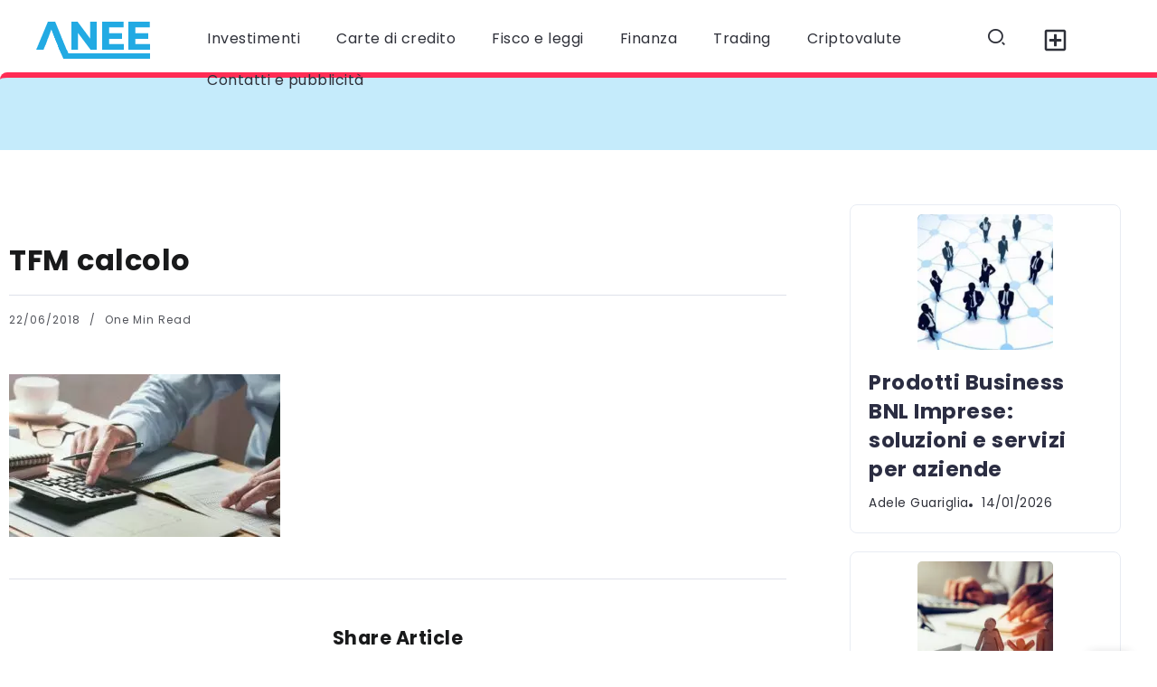

--- FILE ---
content_type: text/html; charset=UTF-8
request_url: https://anee.it/tfm/tfm-calcolo/
body_size: 23626
content:
<!DOCTYPE html>
<html dir="ltr" lang="it-IT">
<head><meta charset="UTF-8"><script>if(navigator.userAgent.match(/MSIE|Internet Explorer/i)||navigator.userAgent.match(/Trident\/7\..*?rv:11/i)){var href=document.location.href;if(!href.match(/[?&]nowprocket/)){if(href.indexOf("?")==-1){if(href.indexOf("#")==-1){document.location.href=href+"?nowprocket=1"}else{document.location.href=href.replace("#","?nowprocket=1#")}}else{if(href.indexOf("#")==-1){document.location.href=href+"&nowprocket=1"}else{document.location.href=href.replace("#","&nowprocket=1#")}}}}</script><script>class RocketLazyLoadScripts{constructor(){this.triggerEvents=["keydown","mousedown","mousemove","touchmove","touchstart","touchend","wheel"],this.userEventHandler=this._triggerListener.bind(this),this.touchStartHandler=this._onTouchStart.bind(this),this.touchMoveHandler=this._onTouchMove.bind(this),this.touchEndHandler=this._onTouchEnd.bind(this),this.clickHandler=this._onClick.bind(this),this.interceptedClicks=[],window.addEventListener("pageshow",t=>{this.persisted=t.persisted}),window.addEventListener("DOMContentLoaded",()=>{this._preconnect3rdParties()}),this.delayedScripts={normal:[],async:[],defer:[]},this.trash=[],this.allJQueries=[]}_addUserInteractionListener(t){if(document.hidden){t._triggerListener();return}this.triggerEvents.forEach(e=>window.addEventListener(e,t.userEventHandler,{passive:!0})),window.addEventListener("touchstart",t.touchStartHandler,{passive:!0}),window.addEventListener("mousedown",t.touchStartHandler),document.addEventListener("visibilitychange",t.userEventHandler)}_removeUserInteractionListener(){this.triggerEvents.forEach(t=>window.removeEventListener(t,this.userEventHandler,{passive:!0})),document.removeEventListener("visibilitychange",this.userEventHandler)}_onTouchStart(t){"HTML"!==t.target.tagName&&(window.addEventListener("touchend",this.touchEndHandler),window.addEventListener("mouseup",this.touchEndHandler),window.addEventListener("touchmove",this.touchMoveHandler,{passive:!0}),window.addEventListener("mousemove",this.touchMoveHandler),t.target.addEventListener("click",this.clickHandler),this._renameDOMAttribute(t.target,"onclick","rocket-onclick"),this._pendingClickStarted())}_onTouchMove(t){window.removeEventListener("touchend",this.touchEndHandler),window.removeEventListener("mouseup",this.touchEndHandler),window.removeEventListener("touchmove",this.touchMoveHandler,{passive:!0}),window.removeEventListener("mousemove",this.touchMoveHandler),t.target.removeEventListener("click",this.clickHandler),this._renameDOMAttribute(t.target,"rocket-onclick","onclick"),this._pendingClickFinished()}_onTouchEnd(t){window.removeEventListener("touchend",this.touchEndHandler),window.removeEventListener("mouseup",this.touchEndHandler),window.removeEventListener("touchmove",this.touchMoveHandler,{passive:!0}),window.removeEventListener("mousemove",this.touchMoveHandler)}_onClick(t){t.target.removeEventListener("click",this.clickHandler),this._renameDOMAttribute(t.target,"rocket-onclick","onclick"),this.interceptedClicks.push(t),t.preventDefault(),t.stopPropagation(),t.stopImmediatePropagation(),this._pendingClickFinished()}_replayClicks(){window.removeEventListener("touchstart",this.touchStartHandler,{passive:!0}),window.removeEventListener("mousedown",this.touchStartHandler),this.interceptedClicks.forEach(t=>{t.target.dispatchEvent(new MouseEvent("click",{view:t.view,bubbles:!0,cancelable:!0}))})}_waitForPendingClicks(){return new Promise(t=>{this._isClickPending?this._pendingClickFinished=t:t()})}_pendingClickStarted(){this._isClickPending=!0}_pendingClickFinished(){this._isClickPending=!1}_renameDOMAttribute(t,e,r){t.hasAttribute&&t.hasAttribute(e)&&(event.target.setAttribute(r,event.target.getAttribute(e)),event.target.removeAttribute(e))}_triggerListener(){this._removeUserInteractionListener(this),"loading"===document.readyState?document.addEventListener("DOMContentLoaded",this._loadEverythingNow.bind(this)):this._loadEverythingNow()}_preconnect3rdParties(){let t=[];document.querySelectorAll("script[type=rocketlazyloadscript]").forEach(e=>{if(e.hasAttribute("src")){let r=new URL(e.src).origin;r!==location.origin&&t.push({src:r,crossOrigin:e.crossOrigin||"module"===e.getAttribute("data-rocket-type")})}}),t=[...new Map(t.map(t=>[JSON.stringify(t),t])).values()],this._batchInjectResourceHints(t,"preconnect")}async _loadEverythingNow(){this.lastBreath=Date.now(),this._delayEventListeners(this),this._delayJQueryReady(this),this._handleDocumentWrite(),this._registerAllDelayedScripts(),this._preloadAllScripts(),await this._loadScriptsFromList(this.delayedScripts.normal),await this._loadScriptsFromList(this.delayedScripts.defer),await this._loadScriptsFromList(this.delayedScripts.async);try{await this._triggerDOMContentLoaded(),await this._triggerWindowLoad()}catch(t){console.error(t)}window.dispatchEvent(new Event("rocket-allScriptsLoaded")),this._waitForPendingClicks().then(()=>{this._replayClicks()}),this._emptyTrash()}_registerAllDelayedScripts(){document.querySelectorAll("script[type=rocketlazyloadscript]").forEach(t=>{t.hasAttribute("data-rocket-src")?t.hasAttribute("async")&&!1!==t.async?this.delayedScripts.async.push(t):t.hasAttribute("defer")&&!1!==t.defer||"module"===t.getAttribute("data-rocket-type")?this.delayedScripts.defer.push(t):this.delayedScripts.normal.push(t):this.delayedScripts.normal.push(t)})}async _transformScript(t){return new Promise((await this._littleBreath(),navigator.userAgent.indexOf("Firefox/")>0||""===navigator.vendor)?e=>{let r=document.createElement("script");[...t.attributes].forEach(t=>{let e=t.nodeName;"type"!==e&&("data-rocket-type"===e&&(e="type"),"data-rocket-src"===e&&(e="src"),r.setAttribute(e,t.nodeValue))}),t.text&&(r.text=t.text),r.hasAttribute("src")?(r.addEventListener("load",e),r.addEventListener("error",e)):(r.text=t.text,e());try{t.parentNode.replaceChild(r,t)}catch(i){e()}}:async e=>{function r(){t.setAttribute("data-rocket-status","failed"),e()}try{let i=t.getAttribute("data-rocket-type"),n=t.getAttribute("data-rocket-src");t.text,i?(t.type=i,t.removeAttribute("data-rocket-type")):t.removeAttribute("type"),t.addEventListener("load",function r(){t.setAttribute("data-rocket-status","executed"),e()}),t.addEventListener("error",r),n?(t.removeAttribute("data-rocket-src"),t.src=n):t.src="data:text/javascript;base64,"+window.btoa(unescape(encodeURIComponent(t.text)))}catch(s){r()}})}async _loadScriptsFromList(t){let e=t.shift();return e&&e.isConnected?(await this._transformScript(e),this._loadScriptsFromList(t)):Promise.resolve()}_preloadAllScripts(){this._batchInjectResourceHints([...this.delayedScripts.normal,...this.delayedScripts.defer,...this.delayedScripts.async],"preload")}_batchInjectResourceHints(t,e){var r=document.createDocumentFragment();t.forEach(t=>{let i=t.getAttribute&&t.getAttribute("data-rocket-src")||t.src;if(i){let n=document.createElement("link");n.href=i,n.rel=e,"preconnect"!==e&&(n.as="script"),t.getAttribute&&"module"===t.getAttribute("data-rocket-type")&&(n.crossOrigin=!0),t.crossOrigin&&(n.crossOrigin=t.crossOrigin),t.integrity&&(n.integrity=t.integrity),r.appendChild(n),this.trash.push(n)}}),document.head.appendChild(r)}_delayEventListeners(t){let e={};function r(t,r){!function t(r){!e[r]&&(e[r]={originalFunctions:{add:r.addEventListener,remove:r.removeEventListener},eventsToRewrite:[]},r.addEventListener=function(){arguments[0]=i(arguments[0]),e[r].originalFunctions.add.apply(r,arguments)},r.removeEventListener=function(){arguments[0]=i(arguments[0]),e[r].originalFunctions.remove.apply(r,arguments)});function i(t){return e[r].eventsToRewrite.indexOf(t)>=0?"rocket-"+t:t}}(t),e[t].eventsToRewrite.push(r)}function i(t,e){let r=t[e];Object.defineProperty(t,e,{get:()=>r||function(){},set(i){t["rocket"+e]=r=i}})}r(document,"DOMContentLoaded"),r(window,"DOMContentLoaded"),r(window,"load"),r(window,"pageshow"),r(document,"readystatechange"),i(document,"onreadystatechange"),i(window,"onload"),i(window,"onpageshow")}_delayJQueryReady(t){let e;function r(r){if(r&&r.fn&&!t.allJQueries.includes(r)){r.fn.ready=r.fn.init.prototype.ready=function(e){return t.domReadyFired?e.bind(document)(r):document.addEventListener("rocket-DOMContentLoaded",()=>e.bind(document)(r)),r([])};let i=r.fn.on;r.fn.on=r.fn.init.prototype.on=function(){if(this[0]===window){function t(t){return t.split(" ").map(t=>"load"===t||0===t.indexOf("load.")?"rocket-jquery-load":t).join(" ")}"string"==typeof arguments[0]||arguments[0]instanceof String?arguments[0]=t(arguments[0]):"object"==typeof arguments[0]&&Object.keys(arguments[0]).forEach(e=>{delete Object.assign(arguments[0],{[t(e)]:arguments[0][e]})[e]})}return i.apply(this,arguments),this},t.allJQueries.push(r)}e=r}r(window.jQuery),Object.defineProperty(window,"jQuery",{get:()=>e,set(t){r(t)}})}async _triggerDOMContentLoaded(){this.domReadyFired=!0,await this._littleBreath(),document.dispatchEvent(new Event("rocket-DOMContentLoaded")),await this._littleBreath(),window.dispatchEvent(new Event("rocket-DOMContentLoaded")),await this._littleBreath(),document.dispatchEvent(new Event("rocket-readystatechange")),await this._littleBreath(),document.rocketonreadystatechange&&document.rocketonreadystatechange()}async _triggerWindowLoad(){await this._littleBreath(),window.dispatchEvent(new Event("rocket-load")),await this._littleBreath(),window.rocketonload&&window.rocketonload(),await this._littleBreath(),this.allJQueries.forEach(t=>t(window).trigger("rocket-jquery-load")),await this._littleBreath();let t=new Event("rocket-pageshow");t.persisted=this.persisted,window.dispatchEvent(t),await this._littleBreath(),window.rocketonpageshow&&window.rocketonpageshow({persisted:this.persisted})}_handleDocumentWrite(){let t=new Map;document.write=document.writeln=function(e){let r=document.currentScript;r||console.error("WPRocket unable to document.write this: "+e);let i=document.createRange(),n=r.parentElement,s=t.get(r);void 0===s&&(s=r.nextSibling,t.set(r,s));let a=document.createDocumentFragment();i.setStart(a,0),a.appendChild(i.createContextualFragment(e)),n.insertBefore(a,s)}}async _littleBreath(){Date.now()-this.lastBreath>45&&(await this._requestAnimFrame(),this.lastBreath=Date.now())}async _requestAnimFrame(){return document.hidden?new Promise(t=>setTimeout(t)):new Promise(t=>requestAnimationFrame(t))}_emptyTrash(){this.trash.forEach(t=>t.remove())}static run(){let t=new RocketLazyLoadScripts;t._addUserInteractionListener(t)}}RocketLazyLoadScripts.run();</script>
	
    <meta name="viewport" content="width=device-width, initial-scale=1">
	<link rel="profile" href="https://gmpg.org/xfn/11">
	
	<title>TFM calcolo | Anee | Finanza, Trading Forex, Investimenti, Criptovalute</title><link rel="preload" as="style" href="https://fonts.googleapis.com/css2?family=Poppins:wght@400;700&#038;display=swap" /><link rel="stylesheet" href="https://fonts.googleapis.com/css2?family=Poppins:wght@400;700&#038;display=swap" media="print" onload="this.media='all'" /><noscript><link rel="stylesheet" href="https://fonts.googleapis.com/css2?family=Poppins:wght@400;700&#038;display=swap" /></noscript><link rel="stylesheet" href="https://anee.it/wp-content/cache/min/1/e26e2e2b151456f966155cc7d9a37a68.css" media="all" data-minify="1" />

		<!-- All in One SEO 4.9.2 - aioseo.com -->
	<meta name="robots" content="max-image-preview:large" />
	<meta name="author" content="Lore"/>
	<meta name="google-site-verification" content="5ly73wQGhFGTBBWESZYcAaBYQD8wkfy0d53Ic3e-AB4" />
	<link rel="canonical" href="https://anee.it/tfm/tfm-calcolo/" />
	<meta name="generator" content="All in One SEO (AIOSEO) 4.9.2" />
		<script type="application/ld+json" class="aioseo-schema">
			{"@context":"https:\/\/schema.org","@graph":[{"@type":"BreadcrumbList","@id":"https:\/\/anee.it\/tfm\/tfm-calcolo\/#breadcrumblist","itemListElement":[{"@type":"ListItem","@id":"https:\/\/anee.it#listItem","position":1,"name":"Home","item":"https:\/\/anee.it","nextItem":{"@type":"ListItem","@id":"https:\/\/anee.it\/tfm\/tfm-calcolo\/#listItem","name":"TFM calcolo"}},{"@type":"ListItem","@id":"https:\/\/anee.it\/tfm\/tfm-calcolo\/#listItem","position":2,"name":"TFM calcolo","previousItem":{"@type":"ListItem","@id":"https:\/\/anee.it#listItem","name":"Home"}}]},{"@type":"ItemPage","@id":"https:\/\/anee.it\/tfm\/tfm-calcolo\/#itempage","url":"https:\/\/anee.it\/tfm\/tfm-calcolo\/","name":"TFM calcolo | Anee | Finanza, Trading Forex, Investimenti, Criptovalute","inLanguage":"it-IT","isPartOf":{"@id":"https:\/\/anee.it\/#website"},"breadcrumb":{"@id":"https:\/\/anee.it\/tfm\/tfm-calcolo\/#breadcrumblist"},"author":{"@id":"https:\/\/anee.it\/author\/lorenzodesantis\/#author"},"creator":{"@id":"https:\/\/anee.it\/author\/lorenzodesantis\/#author"},"datePublished":"2018-06-22T17:26:53+01:00","dateModified":"2018-06-22T17:27:09+01:00"},{"@type":"Organization","@id":"https:\/\/anee.it\/#organization","name":"Anee.it","description":"Finanza, Trading Forex, Investimenti, Criptovalute","url":"https:\/\/anee.it\/","logo":{"@type":"ImageObject","url":"https:\/\/anee.it\/wp-content\/uploads\/2017\/08\/logo-anee.png","@id":"https:\/\/anee.it\/tfm\/tfm-calcolo\/#organizationLogo","width":130,"height":48,"caption":"logo anee"},"image":{"@id":"https:\/\/anee.it\/tfm\/tfm-calcolo\/#organizationLogo"}},{"@type":"Person","@id":"https:\/\/anee.it\/author\/lorenzodesantis\/#author","url":"https:\/\/anee.it\/author\/lorenzodesantis\/","name":"Lore","image":{"@type":"ImageObject","@id":"https:\/\/anee.it\/tfm\/tfm-calcolo\/#authorImage","url":"https:\/\/secure.gravatar.com\/avatar\/d7fff278d4912ec8bac183e4c53466a0bcf4384c37777ca6dfd5da5a8ea0caec?s=96&d=mm&r=g","width":96,"height":96,"caption":"Lore"}},{"@type":"WebSite","@id":"https:\/\/anee.it\/#website","url":"https:\/\/anee.it\/","name":"Anee | Finanza, Trading Forex, Investimenti, Criptovalute","description":"Finanza, Trading Forex, Investimenti, Criptovalute","inLanguage":"it-IT","publisher":{"@id":"https:\/\/anee.it\/#organization"}}]}
		</script>
		<!-- All in One SEO -->


            <script data-no-defer="1" data-ezscrex="false" data-cfasync="false" data-pagespeed-no-defer data-cookieconsent="ignore">
                var ctPublicFunctions = {"_ajax_nonce":"098d5e7ee2","_rest_nonce":"9cede26194","_ajax_url":"\/wp-admin\/admin-ajax.php","_rest_url":"https:\/\/anee.it\/wp-json\/","data__cookies_type":"native","data__ajax_type":"rest","data__bot_detector_enabled":0,"data__frontend_data_log_enabled":1,"cookiePrefix":"","wprocket_detected":true,"host_url":"anee.it","text__ee_click_to_select":"Click to select the whole data","text__ee_original_email":"The complete one is","text__ee_got_it":"Got it","text__ee_blocked":"Blocked","text__ee_cannot_connect":"Cannot connect","text__ee_cannot_decode":"Can not decode email. Unknown reason","text__ee_email_decoder":"CleanTalk email decoder","text__ee_wait_for_decoding":"The magic is on the way!","text__ee_decoding_process":"Please wait a few seconds while we decode the contact data."}
            </script>
        
            <script data-no-defer="1" data-ezscrex="false" data-cfasync="false" data-pagespeed-no-defer data-cookieconsent="ignore">
                var ctPublic = {"_ajax_nonce":"098d5e7ee2","settings__forms__check_internal":"0","settings__forms__check_external":"0","settings__forms__force_protection":0,"settings__forms__search_test":"1","settings__forms__wc_add_to_cart":0,"settings__data__bot_detector_enabled":0,"settings__sfw__anti_crawler":0,"blog_home":"https:\/\/anee.it\/","pixel__setting":"0","pixel__enabled":false,"pixel__url":null,"data__email_check_before_post":1,"data__email_check_exist_post":1,"data__cookies_type":"native","data__key_is_ok":true,"data__visible_fields_required":true,"wl_brandname":"Anti-Spam by CleanTalk","wl_brandname_short":"CleanTalk","ct_checkjs_key":"037f2198c10b288ccbd78ad5af287e0b2d9661a3b9c862675a1938a723403e70","emailEncoderPassKey":"73e8c5e14e271f0363d4da1940d0b841","bot_detector_forms_excluded":"W10=","advancedCacheExists":true,"varnishCacheExists":false,"wc_ajax_add_to_cart":false}
            </script>
        <link rel='dns-prefetch' href='//fonts.googleapis.com' />
<link href='https://fonts.gstatic.com' crossorigin rel='preconnect' />
<link rel="alternate" type="application/rss+xml" title="Anee | Finanza, Trading Forex, Investimenti, Criptovalute &raquo; Feed" href="https://anee.it/feed/" />
<link rel="alternate" type="application/rss+xml" title="Anee | Finanza, Trading Forex, Investimenti, Criptovalute &raquo; Feed dei commenti" href="https://anee.it/comments/feed/" />
<script id="wpp-js" src="https://anee.it/wp-content/plugins/wordpress-popular-posts/assets/js/wpp.js?ver=7.3.6" data-sampling="0" data-sampling-rate="100" data-api-url="https://anee.it/wp-json/wordpress-popular-posts" data-post-id="5495" data-token="9cede26194" data-lang="0" data-debug="1"></script>
<link rel="alternate" type="application/rss+xml" title="Anee | Finanza, Trading Forex, Investimenti, Criptovalute &raquo; TFM calcolo Feed dei commenti" href="https://anee.it/tfm/tfm-calcolo/feed/" />
<link rel="alternate" title="oEmbed (JSON)" type="application/json+oembed" href="https://anee.it/wp-json/oembed/1.0/embed?url=https%3A%2F%2Fanee.it%2Ftfm%2Ftfm-calcolo%2F" />
<link rel="alternate" title="oEmbed (XML)" type="text/xml+oembed" href="https://anee.it/wp-json/oembed/1.0/embed?url=https%3A%2F%2Fanee.it%2Ftfm%2Ftfm-calcolo%2F&#038;format=xml" />
<style id='wp-img-auto-sizes-contain-inline-css'>
img:is([sizes=auto i],[sizes^="auto," i]){contain-intrinsic-size:3000px 1500px}
/*# sourceURL=wp-img-auto-sizes-contain-inline-css */
</style>




<style id='wp-emoji-styles-inline-css'>

	img.wp-smiley, img.emoji {
		display: inline !important;
		border: none !important;
		box-shadow: none !important;
		height: 1em !important;
		width: 1em !important;
		margin: 0 0.07em !important;
		vertical-align: -0.1em !important;
		background: none !important;
		padding: 0 !important;
	}
/*# sourceURL=wp-emoji-styles-inline-css */
</style>

<style id='wp-block-library-theme-inline-css'>
.wp-block-audio :where(figcaption){
  color:#555;
  font-size:13px;
  text-align:center;
}
.is-dark-theme .wp-block-audio :where(figcaption){
  color:#ffffffa6;
}

.wp-block-audio{
  margin:0 0 1em;
}

.wp-block-code{
  border:1px solid #ccc;
  border-radius:4px;
  font-family:Menlo,Consolas,monaco,monospace;
  padding:.8em 1em;
}

.wp-block-embed :where(figcaption){
  color:#555;
  font-size:13px;
  text-align:center;
}
.is-dark-theme .wp-block-embed :where(figcaption){
  color:#ffffffa6;
}

.wp-block-embed{
  margin:0 0 1em;
}

.blocks-gallery-caption{
  color:#555;
  font-size:13px;
  text-align:center;
}
.is-dark-theme .blocks-gallery-caption{
  color:#ffffffa6;
}

:root :where(.wp-block-image figcaption){
  color:#555;
  font-size:13px;
  text-align:center;
}
.is-dark-theme :root :where(.wp-block-image figcaption){
  color:#ffffffa6;
}

.wp-block-image{
  margin:0 0 1em;
}

.wp-block-pullquote{
  border-bottom:4px solid;
  border-top:4px solid;
  color:currentColor;
  margin-bottom:1.75em;
}
.wp-block-pullquote :where(cite),.wp-block-pullquote :where(footer),.wp-block-pullquote__citation{
  color:currentColor;
  font-size:.8125em;
  font-style:normal;
  text-transform:uppercase;
}

.wp-block-quote{
  border-left:.25em solid;
  margin:0 0 1.75em;
  padding-left:1em;
}
.wp-block-quote cite,.wp-block-quote footer{
  color:currentColor;
  font-size:.8125em;
  font-style:normal;
  position:relative;
}
.wp-block-quote:where(.has-text-align-right){
  border-left:none;
  border-right:.25em solid;
  padding-left:0;
  padding-right:1em;
}
.wp-block-quote:where(.has-text-align-center){
  border:none;
  padding-left:0;
}
.wp-block-quote.is-large,.wp-block-quote.is-style-large,.wp-block-quote:where(.is-style-plain){
  border:none;
}

.wp-block-search .wp-block-search__label{
  font-weight:700;
}

.wp-block-search__button{
  border:1px solid #ccc;
  padding:.375em .625em;
}

:where(.wp-block-group.has-background){
  padding:1.25em 2.375em;
}

.wp-block-separator.has-css-opacity{
  opacity:.4;
}

.wp-block-separator{
  border:none;
  border-bottom:2px solid;
  margin-left:auto;
  margin-right:auto;
}
.wp-block-separator.has-alpha-channel-opacity{
  opacity:1;
}
.wp-block-separator:not(.is-style-wide):not(.is-style-dots){
  width:100px;
}
.wp-block-separator.has-background:not(.is-style-dots){
  border-bottom:none;
  height:1px;
}
.wp-block-separator.has-background:not(.is-style-wide):not(.is-style-dots){
  height:2px;
}

.wp-block-table{
  margin:0 0 1em;
}
.wp-block-table td,.wp-block-table th{
  word-break:normal;
}
.wp-block-table :where(figcaption){
  color:#555;
  font-size:13px;
  text-align:center;
}
.is-dark-theme .wp-block-table :where(figcaption){
  color:#ffffffa6;
}

.wp-block-video :where(figcaption){
  color:#555;
  font-size:13px;
  text-align:center;
}
.is-dark-theme .wp-block-video :where(figcaption){
  color:#ffffffa6;
}

.wp-block-video{
  margin:0 0 1em;
}

:root :where(.wp-block-template-part.has-background){
  margin-bottom:0;
  margin-top:0;
  padding:1.25em 2.375em;
}
/*# sourceURL=/wp-includes/css/dist/block-library/theme.css */
</style>
<style id='classic-theme-styles-inline-css'>
/**
 * These rules are needed for backwards compatibility.
 * They should match the button element rules in the base theme.json file.
 */
.wp-block-button__link {
	color: #ffffff;
	background-color: #32373c;
	border-radius: 9999px; /* 100% causes an oval, but any explicit but really high value retains the pill shape. */

	/* This needs a low specificity so it won't override the rules from the button element if defined in theme.json. */
	box-shadow: none;
	text-decoration: none;

	/* The extra 2px are added to size solids the same as the outline versions.*/
	padding: calc(0.667em + 2px) calc(1.333em + 2px);

	font-size: 1.125em;
}

.wp-block-file__button {
	background: #32373c;
	color: #ffffff;
	text-decoration: none;
}

/*# sourceURL=/wp-includes/css/classic-themes.css */
</style>


<style id='ugb-style-css-v2-inline-css'>
:root {--stk-block-width-default-detected: 860px;}
:root {
			--content-width: 860px;
		}
/*# sourceURL=ugb-style-css-v2-inline-css */
</style>

<style id='global-styles-inline-css'>
:root{--wp--preset--aspect-ratio--square: 1;--wp--preset--aspect-ratio--4-3: 4/3;--wp--preset--aspect-ratio--3-4: 3/4;--wp--preset--aspect-ratio--3-2: 3/2;--wp--preset--aspect-ratio--2-3: 2/3;--wp--preset--aspect-ratio--16-9: 16/9;--wp--preset--aspect-ratio--9-16: 9/16;--wp--preset--color--black: #000000;--wp--preset--color--cyan-bluish-gray: #abb8c3;--wp--preset--color--white: #ffffff;--wp--preset--color--pale-pink: #f78da7;--wp--preset--color--vivid-red: #cf2e2e;--wp--preset--color--luminous-vivid-orange: #ff6900;--wp--preset--color--luminous-vivid-amber: #fcb900;--wp--preset--color--light-green-cyan: #7bdcb5;--wp--preset--color--vivid-green-cyan: #00d084;--wp--preset--color--pale-cyan-blue: #8ed1fc;--wp--preset--color--vivid-cyan-blue: #0693e3;--wp--preset--color--vivid-purple: #9b51e0;--wp--preset--gradient--vivid-cyan-blue-to-vivid-purple: linear-gradient(135deg,rgb(6,147,227) 0%,rgb(155,81,224) 100%);--wp--preset--gradient--light-green-cyan-to-vivid-green-cyan: linear-gradient(135deg,rgb(122,220,180) 0%,rgb(0,208,130) 100%);--wp--preset--gradient--luminous-vivid-amber-to-luminous-vivid-orange: linear-gradient(135deg,rgb(252,185,0) 0%,rgb(255,105,0) 100%);--wp--preset--gradient--luminous-vivid-orange-to-vivid-red: linear-gradient(135deg,rgb(255,105,0) 0%,rgb(207,46,46) 100%);--wp--preset--gradient--very-light-gray-to-cyan-bluish-gray: linear-gradient(135deg,rgb(238,238,238) 0%,rgb(169,184,195) 100%);--wp--preset--gradient--cool-to-warm-spectrum: linear-gradient(135deg,rgb(74,234,220) 0%,rgb(151,120,209) 20%,rgb(207,42,186) 40%,rgb(238,44,130) 60%,rgb(251,105,98) 80%,rgb(254,248,76) 100%);--wp--preset--gradient--blush-light-purple: linear-gradient(135deg,rgb(255,206,236) 0%,rgb(152,150,240) 100%);--wp--preset--gradient--blush-bordeaux: linear-gradient(135deg,rgb(254,205,165) 0%,rgb(254,45,45) 50%,rgb(107,0,62) 100%);--wp--preset--gradient--luminous-dusk: linear-gradient(135deg,rgb(255,203,112) 0%,rgb(199,81,192) 50%,rgb(65,88,208) 100%);--wp--preset--gradient--pale-ocean: linear-gradient(135deg,rgb(255,245,203) 0%,rgb(182,227,212) 50%,rgb(51,167,181) 100%);--wp--preset--gradient--electric-grass: linear-gradient(135deg,rgb(202,248,128) 0%,rgb(113,206,126) 100%);--wp--preset--gradient--midnight: linear-gradient(135deg,rgb(2,3,129) 0%,rgb(40,116,252) 100%);--wp--preset--font-size--small: 13px;--wp--preset--font-size--medium: 20px;--wp--preset--font-size--large: 36px;--wp--preset--font-size--x-large: 42px;--wp--preset--spacing--20: 0.44rem;--wp--preset--spacing--30: 0.67rem;--wp--preset--spacing--40: 1rem;--wp--preset--spacing--50: 1.5rem;--wp--preset--spacing--60: 2.25rem;--wp--preset--spacing--70: 3.38rem;--wp--preset--spacing--80: 5.06rem;--wp--preset--shadow--natural: 6px 6px 9px rgba(0, 0, 0, 0.2);--wp--preset--shadow--deep: 12px 12px 50px rgba(0, 0, 0, 0.4);--wp--preset--shadow--sharp: 6px 6px 0px rgba(0, 0, 0, 0.2);--wp--preset--shadow--outlined: 6px 6px 0px -3px rgb(255, 255, 255), 6px 6px rgb(0, 0, 0);--wp--preset--shadow--crisp: 6px 6px 0px rgb(0, 0, 0);}:where(.is-layout-flex){gap: 0.5em;}:where(.is-layout-grid){gap: 0.5em;}body .is-layout-flex{display: flex;}.is-layout-flex{flex-wrap: wrap;align-items: center;}.is-layout-flex > :is(*, div){margin: 0;}body .is-layout-grid{display: grid;}.is-layout-grid > :is(*, div){margin: 0;}:where(.wp-block-columns.is-layout-flex){gap: 2em;}:where(.wp-block-columns.is-layout-grid){gap: 2em;}:where(.wp-block-post-template.is-layout-flex){gap: 1.25em;}:where(.wp-block-post-template.is-layout-grid){gap: 1.25em;}.has-black-color{color: var(--wp--preset--color--black) !important;}.has-cyan-bluish-gray-color{color: var(--wp--preset--color--cyan-bluish-gray) !important;}.has-white-color{color: var(--wp--preset--color--white) !important;}.has-pale-pink-color{color: var(--wp--preset--color--pale-pink) !important;}.has-vivid-red-color{color: var(--wp--preset--color--vivid-red) !important;}.has-luminous-vivid-orange-color{color: var(--wp--preset--color--luminous-vivid-orange) !important;}.has-luminous-vivid-amber-color{color: var(--wp--preset--color--luminous-vivid-amber) !important;}.has-light-green-cyan-color{color: var(--wp--preset--color--light-green-cyan) !important;}.has-vivid-green-cyan-color{color: var(--wp--preset--color--vivid-green-cyan) !important;}.has-pale-cyan-blue-color{color: var(--wp--preset--color--pale-cyan-blue) !important;}.has-vivid-cyan-blue-color{color: var(--wp--preset--color--vivid-cyan-blue) !important;}.has-vivid-purple-color{color: var(--wp--preset--color--vivid-purple) !important;}.has-black-background-color{background-color: var(--wp--preset--color--black) !important;}.has-cyan-bluish-gray-background-color{background-color: var(--wp--preset--color--cyan-bluish-gray) !important;}.has-white-background-color{background-color: var(--wp--preset--color--white) !important;}.has-pale-pink-background-color{background-color: var(--wp--preset--color--pale-pink) !important;}.has-vivid-red-background-color{background-color: var(--wp--preset--color--vivid-red) !important;}.has-luminous-vivid-orange-background-color{background-color: var(--wp--preset--color--luminous-vivid-orange) !important;}.has-luminous-vivid-amber-background-color{background-color: var(--wp--preset--color--luminous-vivid-amber) !important;}.has-light-green-cyan-background-color{background-color: var(--wp--preset--color--light-green-cyan) !important;}.has-vivid-green-cyan-background-color{background-color: var(--wp--preset--color--vivid-green-cyan) !important;}.has-pale-cyan-blue-background-color{background-color: var(--wp--preset--color--pale-cyan-blue) !important;}.has-vivid-cyan-blue-background-color{background-color: var(--wp--preset--color--vivid-cyan-blue) !important;}.has-vivid-purple-background-color{background-color: var(--wp--preset--color--vivid-purple) !important;}.has-black-border-color{border-color: var(--wp--preset--color--black) !important;}.has-cyan-bluish-gray-border-color{border-color: var(--wp--preset--color--cyan-bluish-gray) !important;}.has-white-border-color{border-color: var(--wp--preset--color--white) !important;}.has-pale-pink-border-color{border-color: var(--wp--preset--color--pale-pink) !important;}.has-vivid-red-border-color{border-color: var(--wp--preset--color--vivid-red) !important;}.has-luminous-vivid-orange-border-color{border-color: var(--wp--preset--color--luminous-vivid-orange) !important;}.has-luminous-vivid-amber-border-color{border-color: var(--wp--preset--color--luminous-vivid-amber) !important;}.has-light-green-cyan-border-color{border-color: var(--wp--preset--color--light-green-cyan) !important;}.has-vivid-green-cyan-border-color{border-color: var(--wp--preset--color--vivid-green-cyan) !important;}.has-pale-cyan-blue-border-color{border-color: var(--wp--preset--color--pale-cyan-blue) !important;}.has-vivid-cyan-blue-border-color{border-color: var(--wp--preset--color--vivid-cyan-blue) !important;}.has-vivid-purple-border-color{border-color: var(--wp--preset--color--vivid-purple) !important;}.has-vivid-cyan-blue-to-vivid-purple-gradient-background{background: var(--wp--preset--gradient--vivid-cyan-blue-to-vivid-purple) !important;}.has-light-green-cyan-to-vivid-green-cyan-gradient-background{background: var(--wp--preset--gradient--light-green-cyan-to-vivid-green-cyan) !important;}.has-luminous-vivid-amber-to-luminous-vivid-orange-gradient-background{background: var(--wp--preset--gradient--luminous-vivid-amber-to-luminous-vivid-orange) !important;}.has-luminous-vivid-orange-to-vivid-red-gradient-background{background: var(--wp--preset--gradient--luminous-vivid-orange-to-vivid-red) !important;}.has-very-light-gray-to-cyan-bluish-gray-gradient-background{background: var(--wp--preset--gradient--very-light-gray-to-cyan-bluish-gray) !important;}.has-cool-to-warm-spectrum-gradient-background{background: var(--wp--preset--gradient--cool-to-warm-spectrum) !important;}.has-blush-light-purple-gradient-background{background: var(--wp--preset--gradient--blush-light-purple) !important;}.has-blush-bordeaux-gradient-background{background: var(--wp--preset--gradient--blush-bordeaux) !important;}.has-luminous-dusk-gradient-background{background: var(--wp--preset--gradient--luminous-dusk) !important;}.has-pale-ocean-gradient-background{background: var(--wp--preset--gradient--pale-ocean) !important;}.has-electric-grass-gradient-background{background: var(--wp--preset--gradient--electric-grass) !important;}.has-midnight-gradient-background{background: var(--wp--preset--gradient--midnight) !important;}.has-small-font-size{font-size: var(--wp--preset--font-size--small) !important;}.has-medium-font-size{font-size: var(--wp--preset--font-size--medium) !important;}.has-large-font-size{font-size: var(--wp--preset--font-size--large) !important;}.has-x-large-font-size{font-size: var(--wp--preset--font-size--x-large) !important;}
:where(.wp-block-post-template.is-layout-flex){gap: 1.25em;}:where(.wp-block-post-template.is-layout-grid){gap: 1.25em;}
:where(.wp-block-term-template.is-layout-flex){gap: 1.25em;}:where(.wp-block-term-template.is-layout-grid){gap: 1.25em;}
:where(.wp-block-columns.is-layout-flex){gap: 2em;}:where(.wp-block-columns.is-layout-grid){gap: 2em;}
:root :where(.wp-block-pullquote){font-size: 1.5em;line-height: 1.6;}
/*# sourceURL=global-styles-inline-css */
</style>









<style id='rivax-theme-style-inline-css'>
.container { max-width: 1280px; }body .elementor-section.elementor-section-boxed > .elementor-container { max-width: 1280px; }body .e-con { --container-max-width: 1280px; }#back-to-top { background: #1E73BE;}.blog-archive-title, .blog-archive-title .title {}@media screen and (max-width: 1024px) {}
/*# sourceURL=rivax-theme-style-inline-css */
</style>

<link rel='stylesheet' id='elementor-frontend-css' href='https://anee.it/wp-content/uploads/elementor/css/custom-frontend.css?ver=1767794084' media='all' />
<link rel='stylesheet' id='elementor-post-8402-css' href='https://anee.it/wp-content/uploads/elementor/css/post-8402.css?ver=1767794084' media='all' />
<link rel='stylesheet' id='elementor-post-8444-css' href='https://anee.it/wp-content/uploads/elementor/css/post-8444.css?ver=1767794084' media='all' />
<link rel='stylesheet' id='elementor-post-8440-css' href='https://anee.it/wp-content/uploads/elementor/css/post-8440.css?ver=1767794084' media='all' />
<link rel='stylesheet' id='elementor-post-8422-css' href='https://anee.it/wp-content/uploads/elementor/css/post-8422.css?ver=1767794084' media='all' />

<script id="ugb-block-frontend-js-v2-js-extra">
var stackable = {"restUrl":"https://anee.it/wp-json/"};
//# sourceURL=ugb-block-frontend-js-v2-js-extra
</script>
<script data-minify="1" src="https://anee.it/wp-content/cache/min/1/wp-content/plugins/stackable-ultimate-gutenberg-blocks/dist/deprecated/frontend_blocks_deprecated_v2.js?ver=1767785215" id="ugb-block-frontend-js-v2-js" defer></script>
<script src="https://anee.it/wp-content/plugins/cleantalk-spam-protect/js/apbct-public-bundle_gathering.min.js?ver=6.70.1_1766353710" id="apbct-public-bundle_gathering.min-js-js" defer></script>
<script src="https://anee.it/wp-includes/js/jquery/jquery.js?ver=3.7.1" id="jquery-core-js"></script>
<script data-minify="1" src="https://anee.it/wp-content/cache/min/1/wp-includes/js/jquery/jquery-migrate.js?ver=1767785215" id="jquery-migrate-js" defer></script>
<script id="dlm-public-js-extra">
var dlmVars = {"logStatus":"enabled","jsErrorLogging":{"status":"","url":"https://anee.it/wp-admin/admin-ajax.php","nonce":"fde737bc8e","action":"log_js_errors"}};
//# sourceURL=dlm-public-js-extra
</script>
<script data-minify="1" src="https://anee.it/wp-content/cache/min/1/wp-content/plugins/debug-log-manager/assets/js/public.js?ver=1767785215" id="dlm-public-js" defer></script>
<link rel="https://api.w.org/" href="https://anee.it/wp-json/" /><link rel="alternate" title="JSON" type="application/json" href="https://anee.it/wp-json/wp/v2/media/5495" /><link rel="EditURI" type="application/rsd+xml" title="RSD" href="https://anee.it/xmlrpc.php?rsd" />
<meta name="generator" content="WordPress 6.9" />
<link rel='shortlink' href='https://anee.it/?p=5495' />
<meta name="generator" content="Redux 4.5.9" /><!-- Global site tag (gtag.js) - Google Analytics -->
<script type="rocketlazyloadscript" async data-rocket-src="https://www.googletagmanager.com/gtag/js?id=UA-71032992-2"></script>
<script type="rocketlazyloadscript">
  window.dataLayer = window.dataLayer || [];
  function gtag(){dataLayer.push(arguments);}
  gtag('js', new Date());

  gtag('config', 'UA-71032992-2');
</script>
<!-- HFCM by 99 Robots - Snippet # 1: linkatomic -->
<meta name='linkatomic-verify-code' content='73598ebd5b830338537c63ccfcd4a672' />
<!-- /end HFCM by 99 Robots -->
            <style id="wpp-loading-animation-styles">@-webkit-keyframes bgslide{from{background-position-x:0}to{background-position-x:-200%}}@keyframes bgslide{from{background-position-x:0}to{background-position-x:-200%}}.wpp-widget-block-placeholder,.wpp-shortcode-placeholder{margin:0 auto;width:60px;height:3px;background:#dd3737;background:linear-gradient(90deg,#dd3737 0%,#571313 10%,#dd3737 100%);background-size:200% auto;border-radius:3px;-webkit-animation:bgslide 1s infinite linear;animation:bgslide 1s infinite linear}</style>
            <!-- Analytics by WP Statistics - https://wp-statistics.com -->
<meta name="generator" content="Elementor 3.34.0; features: e_font_icon_svg, additional_custom_breakpoints; settings: css_print_method-external, google_font-enabled, font_display-swap">
			<style>
				.e-con.e-parent:nth-of-type(n+4):not(.e-lazyloaded):not(.e-no-lazyload),
				.e-con.e-parent:nth-of-type(n+4):not(.e-lazyloaded):not(.e-no-lazyload) * {
					background-image: none !important;
				}
				@media screen and (max-height: 1024px) {
					.e-con.e-parent:nth-of-type(n+3):not(.e-lazyloaded):not(.e-no-lazyload),
					.e-con.e-parent:nth-of-type(n+3):not(.e-lazyloaded):not(.e-no-lazyload) * {
						background-image: none !important;
					}
				}
				@media screen and (max-height: 640px) {
					.e-con.e-parent:nth-of-type(n+2):not(.e-lazyloaded):not(.e-no-lazyload),
					.e-con.e-parent:nth-of-type(n+2):not(.e-lazyloaded):not(.e-no-lazyload) * {
						background-image: none !important;
					}
				}
			</style>
			<link rel="icon" href="https://anee.it/wp-content/uploads/2020/01/cropped-favicon-32x32.png" sizes="32x32" />
<link rel="icon" href="https://anee.it/wp-content/uploads/2020/01/cropped-favicon-192x192.png" sizes="192x192" />
<link rel="apple-touch-icon" href="https://anee.it/wp-content/uploads/2020/01/cropped-favicon-180x180.png" />
<meta name="msapplication-TileImage" content="https://anee.it/wp-content/uploads/2020/01/cropped-favicon-270x270.png" />
				<style type="text/css" id="c4wp-checkout-css">
					.woocommerce-checkout .c4wp_captcha_field {
						margin-bottom: 10px;
						margin-top: 15px;
						position: relative;
						display: inline-block;
					}
				</style>
							<style type="text/css" id="c4wp-v3-lp-form-css">
				.login #login, .login #lostpasswordform {
					min-width: 350px !important;
				}
				.wpforms-field-c4wp iframe {
					width: 100% !important;
				}
			</style>
			<script type="rocketlazyloadscript" async data-rocket-src="https://pagead2.googlesyndication.com/pagead/js/adsbygoogle.js?client=ca-pub-3772717112339825"
     crossorigin="anonymous"></script><noscript><style id="rocket-lazyload-nojs-css">.rll-youtube-player, [data-lazy-src]{display:none !important;}</style></noscript></head>

<body data-rsssl=1 class="attachment wp-singular attachment-template-default single single-attachment postid-5495 attachmentid-5495 attachment-jpeg wp-custom-logo wp-embed-responsive wp-theme-fonix wp-child-theme-fonix-child rivax-smooth-scroll elementor-default elementor-kit-8402">

<div id="site">
    <div id="site-inner">
                <header id="site-header" class="normal-header">
		<div data-elementor-type="wp-post" data-elementor-id="8422" class="elementor elementor-8422" data-elementor-post-type="rivax-template">
				<div class="elementor-element elementor-element-31370fa e-flex e-con-boxed e-con e-parent" data-id="31370fa" data-element_type="container" data-settings="{&quot;background_background&quot;:&quot;classic&quot;}">
					<div class="e-con-inner">
		<div class="elementor-element elementor-element-a667fc1 e-con-full e-flex e-con e-child" data-id="a667fc1" data-element_type="container">
				<div class="elementor-element elementor-element-9ffb1d5 elementor-widget elementor-widget-theme-site-logo elementor-widget-image" data-id="9ffb1d5" data-element_type="widget" data-widget_type="theme-site-logo.default">
											<a href="https://anee.it">
			<img width="130" height="48" src="data:image/svg+xml,%3Csvg%20xmlns='http://www.w3.org/2000/svg'%20viewBox='0%200%20130%2048'%3E%3C/svg%3E" class="attachment-full size-full wp-image-550" alt="" data-lazy-src="https://anee.it/wp-content/uploads/2017/08/cropped-logo-anee.png" /><noscript><img width="130" height="48" src="https://anee.it/wp-content/uploads/2017/08/cropped-logo-anee.png" class="attachment-full size-full wp-image-550" alt="" /></noscript>				</a>
											</div>
				</div>
		<div class="elementor-element elementor-element-dbd7189 e-con-full e-flex e-con e-child" data-id="dbd7189" data-element_type="container">
				<div class="elementor-element elementor-element-22ff89f elementor-nav-menu--stretch elementor-nav-menu--dropdown-tablet elementor-nav-menu__text-align-aside elementor-nav-menu--toggle elementor-nav-menu--burger elementor-widget elementor-widget-nav-menu" data-id="22ff89f" data-element_type="widget" data-settings="{&quot;full_width&quot;:&quot;stretch&quot;,&quot;layout&quot;:&quot;horizontal&quot;,&quot;submenu_icon&quot;:{&quot;value&quot;:&quot;&lt;svg class=\&quot;e-font-icon-svg e-fas-caret-down\&quot; viewBox=\&quot;0 0 320 512\&quot; xmlns=\&quot;http:\/\/www.w3.org\/2000\/svg\&quot;&gt;&lt;path d=\&quot;M31.3 192h257.3c17.8 0 26.7 21.5 14.1 34.1L174.1 354.8c-7.8 7.8-20.5 7.8-28.3 0L17.2 226.1C4.6 213.5 13.5 192 31.3 192z\&quot;&gt;&lt;\/path&gt;&lt;\/svg&gt;&quot;,&quot;library&quot;:&quot;fa-solid&quot;},&quot;toggle&quot;:&quot;burger&quot;}" data-widget_type="nav-menu.default">
								<nav aria-label="Menu" class="elementor-nav-menu--main elementor-nav-menu__container elementor-nav-menu--layout-horizontal e--pointer-underline e--animation-fade">
				<ul id="menu-1-22ff89f" class="elementor-nav-menu"><li class="menu-item menu-item-type-taxonomy menu-item-object-category menu-item-has-children menu-item-287"><a href="https://anee.it/investimenti/" class="elementor-item">Investimenti</a>
<ul class="sub-menu elementor-nav-menu--dropdown">
	<li class="menu-item menu-item-type-taxonomy menu-item-object-category menu-item-294"><a href="https://anee.it/economia-e-lavoro/" class="elementor-sub-item">Economia e Lavoro</a></li>
</ul>
</li>
<li class="menu-item menu-item-type-taxonomy menu-item-object-category menu-item-6518"><a href="https://anee.it/carte-di-credito-info/" class="elementor-item">Carte di credito</a></li>
<li class="menu-item menu-item-type-taxonomy menu-item-object-category menu-item-749"><a href="https://anee.it/fisco-e-leggi/" class="elementor-item">Fisco e leggi</a></li>
<li class="menu-item menu-item-type-taxonomy menu-item-object-category menu-item-750"><a href="https://anee.it/finanza/" class="elementor-item">Finanza</a></li>
<li class="menu-item menu-item-type-taxonomy menu-item-object-category menu-item-4230"><a href="https://anee.it/investimenti/trading/" class="elementor-item">Trading</a></li>
<li class="menu-item menu-item-type-taxonomy menu-item-object-category menu-item-4231"><a href="https://anee.it/criptovalute/" class="elementor-item">Criptovalute</a></li>
<li class="menu-item menu-item-type-post_type menu-item-object-page menu-item-7821"><a href="https://anee.it/contatti/" class="elementor-item">Contatti e pubblicità</a></li>
</ul>			</nav>
					<div class="elementor-menu-toggle" role="button" tabindex="0" aria-label="Menu Toggle" aria-expanded="false">
			<svg aria-hidden="true" role="presentation" class="elementor-menu-toggle__icon--open e-font-icon-svg e-fas-bars" viewBox="0 0 448 512" xmlns="http://www.w3.org/2000/svg"><path d="M16 132h416c8.837 0 16-7.163 16-16V76c0-8.837-7.163-16-16-16H16C7.163 60 0 67.163 0 76v40c0 8.837 7.163 16 16 16zm0 160h416c8.837 0 16-7.163 16-16v-40c0-8.837-7.163-16-16-16H16c-8.837 0-16 7.163-16 16v40c0 8.837 7.163 16 16 16zm0 160h416c8.837 0 16-7.163 16-16v-40c0-8.837-7.163-16-16-16H16c-8.837 0-16 7.163-16 16v40c0 8.837 7.163 16 16 16z"></path></svg><svg aria-hidden="true" role="presentation" class="elementor-menu-toggle__icon--close e-font-icon-svg e-eicon-close" viewBox="0 0 1000 1000" xmlns="http://www.w3.org/2000/svg"><path d="M742 167L500 408 258 167C246 154 233 150 217 150 196 150 179 158 167 167 154 179 150 196 150 212 150 229 154 242 171 254L408 500 167 742C138 771 138 800 167 829 196 858 225 858 254 829L496 587 738 829C750 842 767 846 783 846 800 846 817 842 829 829 842 817 846 804 846 783 846 767 842 750 829 737L588 500 833 258C863 229 863 200 833 171 804 137 775 137 742 167Z"></path></svg>		</div>
					<nav class="elementor-nav-menu--dropdown elementor-nav-menu__container" aria-hidden="true">
				<ul id="menu-2-22ff89f" class="elementor-nav-menu"><li class="menu-item menu-item-type-taxonomy menu-item-object-category menu-item-has-children menu-item-287"><a href="https://anee.it/investimenti/" class="elementor-item" tabindex="-1">Investimenti</a>
<ul class="sub-menu elementor-nav-menu--dropdown">
	<li class="menu-item menu-item-type-taxonomy menu-item-object-category menu-item-294"><a href="https://anee.it/economia-e-lavoro/" class="elementor-sub-item" tabindex="-1">Economia e Lavoro</a></li>
</ul>
</li>
<li class="menu-item menu-item-type-taxonomy menu-item-object-category menu-item-6518"><a href="https://anee.it/carte-di-credito-info/" class="elementor-item" tabindex="-1">Carte di credito</a></li>
<li class="menu-item menu-item-type-taxonomy menu-item-object-category menu-item-749"><a href="https://anee.it/fisco-e-leggi/" class="elementor-item" tabindex="-1">Fisco e leggi</a></li>
<li class="menu-item menu-item-type-taxonomy menu-item-object-category menu-item-750"><a href="https://anee.it/finanza/" class="elementor-item" tabindex="-1">Finanza</a></li>
<li class="menu-item menu-item-type-taxonomy menu-item-object-category menu-item-4230"><a href="https://anee.it/investimenti/trading/" class="elementor-item" tabindex="-1">Trading</a></li>
<li class="menu-item menu-item-type-taxonomy menu-item-object-category menu-item-4231"><a href="https://anee.it/criptovalute/" class="elementor-item" tabindex="-1">Criptovalute</a></li>
<li class="menu-item menu-item-type-post_type menu-item-object-page menu-item-7821"><a href="https://anee.it/contatti/" class="elementor-item" tabindex="-1">Contatti e pubblicità</a></li>
</ul>			</nav>
						</div>
				</div>
		<div class="elementor-element elementor-element-8f71b9e e-con-full e-flex e-con e-child" data-id="8f71b9e" data-element_type="container">
				<div class="elementor-element elementor-element-c2b0f8a elementor-widget rivax-search-widget" data-id="c2b0f8a" data-element_type="widget" data-widget_type="rivax-search.default">
				<div class="elementor-widget-container">
					<div class="popup-search-wrapper style-1">
    <div class="popup-search-opener-wrapper">
        <span class="popup-search-opener"><i class="ri-search-2-line"></i></span>
    </div>
    <div class="popup-search">
    <div class="popup-search-container">
        <span class="popup-search-closer"></span>
        <div class="popup-search-content">
            <div class="popup-search-title-wrapper">
                <h3>Type and hit Enter to search</h3>
            </div>
            <div class="popup-search-form-wrapper">
                <form action="https://anee.it/" method="get" class="popup-search-form">
                    <input type="text" name="s" value="" class="search-field" placeholder="Search ..." aria-label="Search" required>
                    <button type="submit" class="submit" aria-label="Submit">
                        <i class="ri-search-2-line"></i>
                    </button>
                </form>
            </div>
        </div>
    </div>
</div>
</div>

				</div>
				</div>
				</div>
		<div class="elementor-element elementor-element-2f9e79a e-con-full e-flex e-con e-child" data-id="2f9e79a" data-element_type="container">
				<div class="elementor-element elementor-element-1edf991 elementor-widget rivax-offcanvas-widget" data-id="1edf991" data-element_type="widget" data-widget_type="rivax-offcanvas.default">
				<div class="elementor-widget-container">
					<div class="rivax-offcanvas">
    <div class="offcanvas-opener-wrapper">
        <span class="offcanvas-opener">
            <span class="custom-text"><span class="icon"><svg class="e-font-icon-svg e-far-plus-square" viewBox="0 0 448 512" xmlns="http://www.w3.org/2000/svg"><path d="M352 240v32c0 6.6-5.4 12-12 12h-88v88c0 6.6-5.4 12-12 12h-32c-6.6 0-12-5.4-12-12v-88h-88c-6.6 0-12-5.4-12-12v-32c0-6.6 5.4-12 12-12h88v-88c0-6.6 5.4-12 12-12h32c6.6 0 12 5.4 12 12v88h88c6.6 0 12 5.4 12 12zm96-160v352c0 26.5-21.5 48-48 48H48c-26.5 0-48-21.5-48-48V80c0-26.5 21.5-48 48-48h352c26.5 0 48 21.5 48 48zm-48 346V86c0-3.3-2.7-6-6-6H54c-3.3 0-6 2.7-6 6v340c0 3.3 2.7 6 6 6h340c3.3 0 6-2.7 6-6z"></path></svg></span></span>        </span>
    </div>
    <div class="offcanvas-wrapper position-right">
        <div class="offcanvas-container">
            <div class="offcanvas-container-inner">
                <span class="offcanvas-closer"></span>
                <div class="offcanvas-content">
                    		<div data-elementor-type="wp-post" data-elementor-id="8449" class="elementor elementor-8449" data-elementor-post-type="rivax-template">
				<div class="elementor-element elementor-element-a8546a1 e-flex e-con-boxed e-con e-parent" data-id="a8546a1" data-element_type="container">
					<div class="e-con-inner">
				<div class="elementor-element elementor-element-8a8c03a elementor-widget elementor-widget-theme-site-logo elementor-widget-image" data-id="8a8c03a" data-element_type="widget" data-widget_type="theme-site-logo.default">
											<a href="https://anee.it">
			<img width="130" height="48" src="data:image/svg+xml,%3Csvg%20xmlns='http://www.w3.org/2000/svg'%20viewBox='0%200%20130%2048'%3E%3C/svg%3E" class="attachment-full size-full wp-image-550" alt="" data-lazy-src="https://anee.it/wp-content/uploads/2017/08/cropped-logo-anee.png" /><noscript><img width="130" height="48" src="https://anee.it/wp-content/uploads/2017/08/cropped-logo-anee.png" class="attachment-full size-full wp-image-550" alt="" /></noscript>				</a>
											</div>
				<div class="elementor-element elementor-element-38216a1 elementor-nav-menu--dropdown-tablet elementor-nav-menu__text-align-aside elementor-nav-menu--toggle elementor-nav-menu--burger elementor-widget elementor-widget-nav-menu" data-id="38216a1" data-element_type="widget" data-settings="{&quot;layout&quot;:&quot;vertical&quot;,&quot;submenu_icon&quot;:{&quot;value&quot;:&quot;&lt;svg class=\&quot;e-font-icon-svg e-fas-caret-down\&quot; viewBox=\&quot;0 0 320 512\&quot; xmlns=\&quot;http:\/\/www.w3.org\/2000\/svg\&quot;&gt;&lt;path d=\&quot;M31.3 192h257.3c17.8 0 26.7 21.5 14.1 34.1L174.1 354.8c-7.8 7.8-20.5 7.8-28.3 0L17.2 226.1C4.6 213.5 13.5 192 31.3 192z\&quot;&gt;&lt;\/path&gt;&lt;\/svg&gt;&quot;,&quot;library&quot;:&quot;fa-solid&quot;},&quot;toggle&quot;:&quot;burger&quot;}" data-widget_type="nav-menu.default">
								<nav aria-label="Menu" class="elementor-nav-menu--main elementor-nav-menu__container elementor-nav-menu--layout-vertical e--pointer-underline e--animation-fade">
				<ul id="menu-1-38216a1" class="elementor-nav-menu sm-vertical"><li class="menu-item menu-item-type-custom menu-item-object-custom menu-item-7754"><a href="https://anee.it/cookie-policy-ue/?cmplz_region_redirect=true" class="elementor-item">Cookie Policy</a></li>
<li class="menu-item menu-item-type-custom menu-item-object-custom menu-item-7755"><a href="https://anee.it/dichiarazione-sulla-privacy-ue/?cmplz_region_redirect=true" class="elementor-item">Dichiarazione sulla Privacy</a></li>
<li class="menu-item menu-item-type-post_type menu-item-object-page menu-item-7746"><a href="https://anee.it/note-legali/" class="elementor-item">Note Legali</a></li>
<li class="menu-item menu-item-type-post_type menu-item-object-page menu-item-7756"><a href="https://anee.it/imprint/" class="elementor-item">Imprint</a></li>
<li class="menu-item menu-item-type-post_type menu-item-object-page menu-item-7757"><a href="https://anee.it/disconoscimento/" class="elementor-item">Disconoscimento</a></li>
</ul>			</nav>
					<div class="elementor-menu-toggle" role="button" tabindex="0" aria-label="Menu Toggle" aria-expanded="false">
			<svg aria-hidden="true" role="presentation" class="elementor-menu-toggle__icon--open e-font-icon-svg e-eicon-menu-bar" viewBox="0 0 1000 1000" xmlns="http://www.w3.org/2000/svg"><path d="M104 333H896C929 333 958 304 958 271S929 208 896 208H104C71 208 42 237 42 271S71 333 104 333ZM104 583H896C929 583 958 554 958 521S929 458 896 458H104C71 458 42 487 42 521S71 583 104 583ZM104 833H896C929 833 958 804 958 771S929 708 896 708H104C71 708 42 737 42 771S71 833 104 833Z"></path></svg><svg aria-hidden="true" role="presentation" class="elementor-menu-toggle__icon--close e-font-icon-svg e-eicon-close" viewBox="0 0 1000 1000" xmlns="http://www.w3.org/2000/svg"><path d="M742 167L500 408 258 167C246 154 233 150 217 150 196 150 179 158 167 167 154 179 150 196 150 212 150 229 154 242 171 254L408 500 167 742C138 771 138 800 167 829 196 858 225 858 254 829L496 587 738 829C750 842 767 846 783 846 800 846 817 842 829 829 842 817 846 804 846 783 846 767 842 750 829 737L588 500 833 258C863 229 863 200 833 171 804 137 775 137 742 167Z"></path></svg>		</div>
					<nav class="elementor-nav-menu--dropdown elementor-nav-menu__container" aria-hidden="true">
				<ul id="menu-2-38216a1" class="elementor-nav-menu sm-vertical"><li class="menu-item menu-item-type-custom menu-item-object-custom menu-item-7754"><a href="https://anee.it/cookie-policy-ue/?cmplz_region_redirect=true" class="elementor-item" tabindex="-1">Cookie Policy</a></li>
<li class="menu-item menu-item-type-custom menu-item-object-custom menu-item-7755"><a href="https://anee.it/dichiarazione-sulla-privacy-ue/?cmplz_region_redirect=true" class="elementor-item" tabindex="-1">Dichiarazione sulla Privacy</a></li>
<li class="menu-item menu-item-type-post_type menu-item-object-page menu-item-7746"><a href="https://anee.it/note-legali/" class="elementor-item" tabindex="-1">Note Legali</a></li>
<li class="menu-item menu-item-type-post_type menu-item-object-page menu-item-7756"><a href="https://anee.it/imprint/" class="elementor-item" tabindex="-1">Imprint</a></li>
<li class="menu-item menu-item-type-post_type menu-item-object-page menu-item-7757"><a href="https://anee.it/disconoscimento/" class="elementor-item" tabindex="-1">Disconoscimento</a></li>
</ul>			</nav>
						</div>
				<div class="elementor-element elementor-element-0cbcbcd elementor-alert-info elementor-widget elementor-widget-alert" data-id="0cbcbcd" data-element_type="widget" data-widget_type="alert.default">
							<div class="elementor-alert" role="alert">

			
						<span class="elementor-alert-description"><a href="https://anee.it/contatti/">Contatti e Pubblicità</a></span>
			
						<button type="button" class="elementor-alert-dismiss" aria-label="Ignora questo avviso.">
									<span aria-hidden="true">&times;</span>
							</button>
			
		</div>
						</div>
				<div class="elementor-element elementor-element-f6cbfb4 elementor-widget elementor-widget-shortcode" data-id="f6cbfb4" data-element_type="widget" data-widget_type="shortcode.default">
							<div class="elementor-shortcode"><li class="categories">Categorie<ul>	<li class="cat-item cat-item-85"><a href="https://anee.it/misure-economiche-coronavirus/">Misure Economiche Coronavirus</a>
</li>
	<li class="cat-item cat-item-60"><a href="https://anee.it/broker/">Broker</a>
</li>
	<li class="cat-item cat-item-82"><a href="https://anee.it/ecotassa/">Ecotassa</a>
</li>
	<li class="cat-item cat-item-61"><a href="https://anee.it/business/">Business</a>
</li>
	<li class="cat-item cat-item-19"><a href="https://anee.it/auto-e-motori/">Auto e Motori</a>
</li>
	<li class="cat-item cat-item-83"><a href="https://anee.it/split-payment/">Split Payment</a>
</li>
	<li class="cat-item cat-item-81"><a href="https://anee.it/ecobonus/">Ecobonus</a>
</li>
	<li class="cat-item cat-item-78"><a href="https://anee.it/etoro/">eToro</a>
</li>
	<li class="cat-item cat-item-79"><a href="https://anee.it/nuovo-regime-forfettario/">Nuovo Regime Forfettario</a>
</li>
	<li class="cat-item cat-item-80"><a href="https://anee.it/news-pensioni/">News Pensioni</a>
</li>
	<li class="cat-item cat-item-13"><a href="https://anee.it/seo/">SEO</a>
</li>
	<li class="cat-item cat-item-1"><a href="https://anee.it/uncategorized/">Uncategorized</a>
</li>
	<li class="cat-item cat-item-47"><a href="https://anee.it/youbanking/">YouBanking</a>
</li>
	<li class="cat-item cat-item-45"><a href="https://anee.it/investimento-diamanti/">Investimento Diamanti</a>
</li>
	<li class="cat-item cat-item-37"><a href="https://anee.it/politica-internazionale/">Politica internazionale</a>
</li>
	<li class="cat-item cat-item-58"><a href="https://anee.it/tecnologia/">Tecnologia</a>
</li>
	<li class="cat-item cat-item-35"><a href="https://anee.it/bitcoin-2/">Bitcoin</a>
</li>
	<li class="cat-item cat-item-57"><a href="https://anee.it/apple/">Apple</a>
</li>
	<li class="cat-item cat-item-4"><a href="https://anee.it/ecommerce/">Ecommerce</a>
</li>
	<li class="cat-item cat-item-49"><a href="https://anee.it/buoni-fruttiferi/">Buoni fruttiferi</a>
</li>
	<li class="cat-item cat-item-31"><a href="https://anee.it/obbligazioni/">Obbligazioni</a>
</li>
	<li class="cat-item cat-item-59"><a href="https://anee.it/banca-ubi/">Banca Ubi</a>
</li>
	<li class="cat-item cat-item-66"><a href="https://anee.it/aziende/">Aziende</a>
</li>
	<li class="cat-item cat-item-12"><a href="https://anee.it/web-marketing/">Web Marketing</a>
</li>
	<li class="cat-item cat-item-53"><a href="https://anee.it/quotazioni/">Quotazioni</a>
</li>
	<li class="cat-item cat-item-50"><a href="https://anee.it/piattaforme-di-trading/">Piattaforme di trading</a>
</li>
	<li class="cat-item cat-item-15"><a href="https://anee.it/casa/">Casa</a>
</li>
	<li class="cat-item cat-item-46"><a href="https://anee.it/petrolio/">Petrolio</a>
</li>
	<li class="cat-item cat-item-52"><a href="https://anee.it/assicurazioni/">Assicurazioni</a>
<ul class='children'>
	<li class="cat-item cat-item-86"><a href="https://anee.it/assicurazioni/polizza-vita/">Polizza Vita</a>
</li>
</ul>
</li>
	<li class="cat-item cat-item-3"><a href="https://anee.it/piccole-medie-imprese/">Piccole Medie Imprese</a>
</li>
	<li class="cat-item cat-item-14"><a href="https://anee.it/fare-soldi/">Fare soldi</a>
</li>
	<li class="cat-item cat-item-48"><a href="https://anee.it/azioni-e-indici/">Azioni e Indici</a>
</li>
	<li class="cat-item cat-item-51"><a href="https://anee.it/pensioni/">Pensioni</a>
</li>
	<li class="cat-item cat-item-36"><a href="https://anee.it/economia-politica/">Economia Politica</a>
</li>
	<li class="cat-item cat-item-44"><a href="https://anee.it/investire-in-oro/">Investire in oro</a>
</li>
	<li class="cat-item cat-item-6"><a href="https://anee.it/notizie/">Notizie</a>
</li>
	<li class="cat-item cat-item-43"><a href="https://anee.it/evidenza/">Evidenza</a>
</li>
	<li class="cat-item cat-item-5"><a href="https://anee.it/denaro/">Denaro</a>
</li>
	<li class="cat-item cat-item-41"><a href="https://anee.it/postepay/">Postepay</a>
</li>
	<li class="cat-item cat-item-40"><a href="https://anee.it/crisi-economica/">Crisi Economica</a>
</li>
	<li class="cat-item cat-item-56"><a href="https://anee.it/carte-di-credito-info/">Carte di credito</a>
</li>
	<li class="cat-item cat-item-39"><a href="https://anee.it/servizi-finanziari/">Servizi Finanziari</a>
</li>
	<li class="cat-item cat-item-34"><a href="https://anee.it/criptovalute/">Criptovalute</a>
</li>
	<li class="cat-item cat-item-30"><a href="https://anee.it/materie-prime/">Materie prime</a>
</li>
	<li class="cat-item cat-item-27"><a href="https://anee.it/finanza/">Finanza</a>
<ul class='children'>
	<li class="cat-item cat-item-32"><a href="https://anee.it/finanza/servizi-postali/">Servizi Postali</a>
</li>
</ul>
</li>
	<li class="cat-item cat-item-2"><a href="https://anee.it/economia-e-lavoro/">Economia e Lavoro</a>
</li>
	<li class="cat-item cat-item-11"><a href="https://anee.it/prestiti-finanziamenti/">Prestiti e finanziamenti</a>
</li>
	<li class="cat-item cat-item-76"><a href="https://anee.it/altro/">Altro</a>
</li>
	<li class="cat-item cat-item-38"><a href="https://anee.it/banche/">Banche</a>
</li>
	<li class="cat-item cat-item-28"><a href="https://anee.it/fisco-e-leggi/">Fisco e leggi</a>
<ul class='children'>
	<li class="cat-item cat-item-33"><a href="https://anee.it/fisco-e-leggi/codici-tributi/">Codici Tributi</a>
</li>
</ul>
</li>
	<li class="cat-item cat-item-8"><a href="https://anee.it/investimenti/">Investimenti</a>
<ul class='children'>
	<li class="cat-item cat-item-21"><a href="https://anee.it/investimenti/investire-allestero/">Investire all&#039;estero</a>
</li>
	<li class="cat-item cat-item-23"><a href="https://anee.it/investimenti/investimenti-immobiliari/">Investimenti immobiliari</a>
</li>
	<li class="cat-item cat-item-9"><a href="https://anee.it/investimenti/opzioni-binarie/">Opzioni Binarie</a>
</li>
	<li class="cat-item cat-item-22"><a href="https://anee.it/investimenti/investire-allestero-investimenti/">Investire all&#039;Estero</a>
</li>
	<li class="cat-item cat-item-25"><a href="https://anee.it/investimenti/investire-in-borsa/">Investire in Borsa</a>
</li>
	<li class="cat-item cat-item-10"><a href="https://anee.it/investimenti/trading/">Trading</a>
</li>
</ul>
</li>
</ul></li></div>
						</div>
					</div>
				</div>
				</div>
		                </div>
            </div>
        </div>
    </div>
</div>
				</div>
				</div>
				</div>
					</div>
				</div>
		<div class="elementor-element elementor-element-2aedbb2 e-flex e-con-boxed e-con e-parent" data-id="2aedbb2" data-element_type="container" data-settings="{&quot;background_background&quot;:&quot;classic&quot;}">
					<div class="e-con-inner">
				<div class="elementor-element elementor-element-5c5c5ca elementor-widget rivax-news-ticker-widget" data-id="5c5c5ca" data-element_type="widget" data-widget_type="rivax-news-ticker.default">
				<div class="elementor-widget-container">
					<div class="rivax-news-ticker-wrapper">
    
        <div id="rivax-news-ticker-5c5c5ca" class="rivax-news-ticker-content-wrapper animation-marquee" data-settings="{&quot;direction&quot;:&quot;left&quot;,&quot;duplicated&quot;:true,&quot;speed&quot;:20,&quot;gap&quot;:30}">
        <div class="rivax-news-ticker-content ">
            <div class="rivax-news-ticker-items ">
                                            <div class="rivax-news-ticker-item ">
                                
                                                                    <div class="item-thumbnail"><a  href="https://anee.it/business-bnl/"><img width="150" height="150" src="data:image/svg+xml,%3Csvg%20xmlns='http://www.w3.org/2000/svg'%20viewBox='0%200%20150%20150'%3E%3C/svg%3E" class="attachment-thumbnail size-thumbnail wp-post-image" alt="Business BNL Network" title="Prodotti Business BNL Imprese: soluzioni e servizi per aziende" decoding="async" data-lazy-srcset="https://anee.it/wp-content/uploads/2018/04/Business-Network-OK-150x150.jpg 150w, https://anee.it/wp-content/uploads/2018/04/Business-Network-OK-120x120.jpg 120w" data-lazy-sizes="(max-width: 150px) 100vw, 150px" data-lazy-src="https://anee.it/wp-content/uploads/2018/04/Business-Network-OK-150x150.jpg" /><noscript><img width="150" height="150" src="https://anee.it/wp-content/uploads/2018/04/Business-Network-OK-150x150.jpg" class="attachment-thumbnail size-thumbnail wp-post-image" alt="Business BNL Network" title="Prodotti Business BNL Imprese: soluzioni e servizi per aziende" decoding="async" srcset="https://anee.it/wp-content/uploads/2018/04/Business-Network-OK-150x150.jpg 150w, https://anee.it/wp-content/uploads/2018/04/Business-Network-OK-120x120.jpg 120w" sizes="(max-width: 150px) 100vw, 150px" /></noscript></a></div>
                                
                                
                                <div class="item-title"><a  href="https://anee.it/business-bnl/">Prodotti Business BNL Imprese: soluzioni e servizi per aziende</a></div>
                            </div>
                                                        <div class="rivax-news-ticker-item ">
                                
                                                                    <div class="item-thumbnail"><a  href="https://anee.it/postafuturo-certo-informazioni/"><img width="150" height="150" src="data:image/svg+xml,%3Csvg%20xmlns='http://www.w3.org/2000/svg'%20viewBox='0%200%20150%20150'%3E%3C/svg%3E" class="attachment-thumbnail size-thumbnail wp-post-image" alt="polizza postafuturo certo" title="Postafuturo Certo: cos’è, come funziona, costi e rendimenti" decoding="async" data-lazy-srcset="https://anee.it/wp-content/uploads/2017/11/polizza-postafuturo-certo-150x150.jpg 150w, https://anee.it/wp-content/uploads/2017/11/polizza-postafuturo-certo-450x450.jpg 450w, https://anee.it/wp-content/uploads/2017/11/polizza-postafuturo-certo-120x120.jpg 120w" data-lazy-sizes="(max-width: 150px) 100vw, 150px" data-lazy-src="https://anee.it/wp-content/uploads/2017/11/polizza-postafuturo-certo-150x150.jpg" /><noscript><img width="150" height="150" src="https://anee.it/wp-content/uploads/2017/11/polizza-postafuturo-certo-150x150.jpg" class="attachment-thumbnail size-thumbnail wp-post-image" alt="polizza postafuturo certo" title="Postafuturo Certo: cos’è, come funziona, costi e rendimenti" decoding="async" srcset="https://anee.it/wp-content/uploads/2017/11/polizza-postafuturo-certo-150x150.jpg 150w, https://anee.it/wp-content/uploads/2017/11/polizza-postafuturo-certo-450x450.jpg 450w, https://anee.it/wp-content/uploads/2017/11/polizza-postafuturo-certo-120x120.jpg 120w" sizes="(max-width: 150px) 100vw, 150px" /></noscript></a></div>
                                
                                
                                <div class="item-title"><a  href="https://anee.it/postafuturo-certo-informazioni/">Postafuturo Certo: cos’è, come funziona, costi e rendimenti</a></div>
                            </div>
                                                        <div class="rivax-news-ticker-item ">
                                
                                                                    <div class="item-thumbnail"><a  href="https://anee.it/successione-ereditaria-le-regole-gli-eredi-e-le-imposte/"><img width="150" height="150" src="data:image/svg+xml,%3Csvg%20xmlns='http://www.w3.org/2000/svg'%20viewBox='0%200%20150%20150'%3E%3C/svg%3E" class="attachment-thumbnail size-thumbnail wp-post-image" alt="successione ereditaria tipologie" title="Successione ereditaria: le regole, gli eredi e le imposte" decoding="async" data-lazy-srcset="https://anee.it/wp-content/uploads/2025/12/successione-ereditaria-150x150.jpg 150w, https://anee.it/wp-content/uploads/2025/12/successione-ereditaria-450x450.jpg 450w, https://anee.it/wp-content/uploads/2025/12/successione-ereditaria-120x120.jpg 120w" data-lazy-sizes="(max-width: 150px) 100vw, 150px" data-lazy-src="https://anee.it/wp-content/uploads/2025/12/successione-ereditaria-150x150.jpg" /><noscript><img loading="lazy" width="150" height="150" src="https://anee.it/wp-content/uploads/2025/12/successione-ereditaria-150x150.jpg" class="attachment-thumbnail size-thumbnail wp-post-image" alt="successione ereditaria tipologie" title="Successione ereditaria: le regole, gli eredi e le imposte" decoding="async" srcset="https://anee.it/wp-content/uploads/2025/12/successione-ereditaria-150x150.jpg 150w, https://anee.it/wp-content/uploads/2025/12/successione-ereditaria-450x450.jpg 450w, https://anee.it/wp-content/uploads/2025/12/successione-ereditaria-120x120.jpg 120w" sizes="(max-width: 150px) 100vw, 150px" /></noscript></a></div>
                                
                                
                                <div class="item-title"><a  href="https://anee.it/successione-ereditaria-le-regole-gli-eredi-e-le-imposte/">Successione ereditaria: le regole, gli eredi e le imposte</a></div>
                            </div>
                                        </div>
                    </div>
            </div>
</div>
				</div>
				</div>
					</div>
				</div>
				</div>
		</header>
        	<main class="main-wrapper">
		                                <div class="single-hero-outside"></div>                <div class="content-wrapper">
                    <div class="container">
                        <div class="page-content-wrapper sidebar-right">
                            <div class="content-container">
                                <div class="single-hero-inside"><div class="single-hero-layout-1">
    <div class="image-container before-meta radius shadow">
            </div>

<div class="single-hero-title-1">
    	            <div class="category multi-bg skew-bg">
                    </div>
    
            <h1 class="title"><span class="title-span">TFM calcolo</span></h1>
    
        <div class="meta">
        <div class="meta-1">
            
            <div class="meta-details">
                <div class="top">
                                    </div>
                <div class="bottom">
                                            <span class="date">
                        22/06/2018                    </span>
                    
                                            <span class="reading-time">
                        One Min Read                    </span>
                                    </div>
            </div>
        </div>
        <div class="meta-2">
            
                    </div>
    </div>
</div>
</div></div>                                <article id="post-5495" class="single-content post-5495 attachment type-attachment status-inherit hentry" >
                                    <p class="attachment"><a href='https://anee.it/wp-content/uploads/2018/06/TFM-calcolo.jpg'><img decoding="async" width="300" height="180" src="data:image/svg+xml,%3Csvg%20xmlns='http://www.w3.org/2000/svg'%20viewBox='0%200%20300%20180'%3E%3C/svg%3E" class="attachment-medium size-medium" alt="TFM calcolo" data-lazy-srcset="https://anee.it/wp-content/uploads/2018/06/TFM-calcolo-300x180.jpg 300w, https://anee.it/wp-content/uploads/2018/06/TFM-calcolo.jpg 500w" data-lazy-sizes="(max-width: 300px) 100vw, 300px" data-lazy-src="https://anee.it/wp-content/uploads/2018/06/TFM-calcolo-300x180.jpg" /><noscript><img loading="lazy" decoding="async" width="300" height="180" src="https://anee.it/wp-content/uploads/2018/06/TFM-calcolo-300x180.jpg" class="attachment-medium size-medium" alt="TFM calcolo" srcset="https://anee.it/wp-content/uploads/2018/06/TFM-calcolo-300x180.jpg 300w, https://anee.it/wp-content/uploads/2018/06/TFM-calcolo.jpg 500w" sizes="(max-width: 300px) 100vw, 300px" /></noscript></a></p>
                                                                                                        </article>
                                    <div class="single-share-box-container">
                <h4 class="title">Share Article</h4>
        <div class="single-share-box">
                            <a class="facebook" rel="nofollow" href="https://www.facebook.com/sharer/sharer.php?u=https://anee.it/tfm/tfm-calcolo/" target="_blank"><i class="ri-facebook-fill"></i></a>
                                        <a class="twitter" rel="nofollow"  href="https://twitter.com/intent/tweet?text=TFM+calcolo&url=https://anee.it/tfm/tfm-calcolo/" target="_blank"><i class="ri-twitter-x-line"></i></a>
                                        <a class="linkedin" rel="nofollow" href="https://www.linkedin.com/shareArticle?mini=true&url=https://anee.it/tfm/tfm-calcolo/&title=TFM+calcolo" target="_blank"><i class="ri-linkedin-fill"></i></a>
                                                                <a class="email" rel="nofollow"  href="mailto:?subject=TFM+calcolo&body=https://anee.it/tfm/tfm-calcolo/" target="_blank"><i class="ri-mail-line"></i></a>
                                        <a class="whatsapp" rel="nofollow" href="https://api.whatsapp.com/send?text=https://anee.it/tfm/tfm-calcolo/" target="_blank"><i class="ri-whatsapp-line"></i></a>
                    </div>

        
    </div>
                                                                                                                                    
<div class="comments-container">
            <div class="comments-list-collapse-btn-box">
            <button class="comments-list-collapse-btn" data-show="Show Comments" data-hide="Hide Comments">
                Show Comments            </button>
        </div>
        <div id="comments" class="comments-area collapsed">
        <h4 class="comments-title">
        No Comment! Be the first one.        </h4><!-- .comments-title -->

        <ol class="comment-list">
                    </ol><!-- .comment-list -->
        
        

        	<div id="respond" class="comment-respond">
		<h3 id="reply-title" class="comment-reply-title">Lascia un commento <small><a rel="nofollow" id="cancel-comment-reply-link" href="/tfm/tfm-calcolo/#respond" style="display:none;">Annulla risposta</a></small></h3><p class="must-log-in">Devi essere <a href="https://anee.it/wp-login.php?redirect_to=https%3A%2F%2Fanee.it%2Ftfm%2Ftfm-calcolo%2F">connesso</a> per inviare un commento.</p>	</div><!-- #respond -->
	    </div><!-- #comments -->
</div>
                            </div>
                                                            <aside class="sidebar-container sticky">
                                    <div class="sidebar-container-inner">
    		<div data-elementor-type="wp-post" data-elementor-id="8444" class="elementor elementor-8444" data-elementor-post-type="rivax-template">
				<div class="elementor-element elementor-element-59945ba e-flex e-con-boxed e-con e-parent" data-id="59945ba" data-element_type="container">
					<div class="e-con-inner">
				<div class="elementor-element elementor-element-d9abc0a elementor-widget rivax-post-elastic-widget" data-id="d9abc0a" data-element_type="widget" data-widget_type="rivax-post-elastic.default">
				<div class="elementor-widget-container">
					<div class="rivax-posts-container">
    <div class="rivax-posts-wrapper layout-grid">
                <div class="post-item">
    <article class="post-wrapper post-4892 post type-post status-publish format-standard has-post-thumbnail hentry category-banche category-business category-economia-e-lavoro category-piccole-medie-imprese category-web-marketing">

	    
	    
                    <div class="image-outer-wrapper">

	            
	            
                <div class="image-wrapper">
                    <a class="rivax-position-cover rivax-z-index-10" href="https://anee.it/business-bnl/"></a>
		            <img width="300" height="188" src="data:image/svg+xml,%3Csvg%20xmlns='http://www.w3.org/2000/svg'%20viewBox='0%200%20300%20188'%3E%3C/svg%3E" class="attachment-medium size-medium wp-post-image" alt="Business BNL Network" title="Prodotti Business BNL Imprese: soluzioni e servizi per aziende" decoding="async" data-lazy-srcset="https://anee.it/wp-content/uploads/2018/04/Business-Network-OK-300x188.jpg 300w, https://anee.it/wp-content/uploads/2018/04/Business-Network-OK-768x480.jpg 768w, https://anee.it/wp-content/uploads/2018/04/Business-Network-OK.jpg 790w" data-lazy-sizes="(max-width: 300px) 100vw, 300px" data-lazy-src="https://anee.it/wp-content/uploads/2018/04/Business-Network-OK-300x188.jpg" /><noscript><img width="300" height="188" src="https://anee.it/wp-content/uploads/2018/04/Business-Network-OK-300x188.jpg" class="attachment-medium size-medium wp-post-image" alt="Business BNL Network" title="Prodotti Business BNL Imprese: soluzioni e servizi per aziende" decoding="async" srcset="https://anee.it/wp-content/uploads/2018/04/Business-Network-OK-300x188.jpg 300w, https://anee.it/wp-content/uploads/2018/04/Business-Network-OK-768x480.jpg 768w, https://anee.it/wp-content/uploads/2018/04/Business-Network-OK.jpg 790w" sizes="(max-width: 300px) 100vw, 300px" /></noscript>
		            		                            </div>

            </div>
        
        <div class="content-wrapper">
	                            <h3 class="title">
        <a href="https://anee.it/business-bnl/" class="title-animation-default" title="Prodotti Business BNL Imprese: soluzioni e servizi per aziende">
            Prodotti Business BNL Imprese: soluzioni e servizi per aziende        </a>
        </h3>
                    <div class="meta-wrapper">
                        <div class="post-author-wrapper">
			            <div class="author-wrapper">
                <div class="author-meta">
		                                <a href="https://anee.it/author/adele/">
			            Adele Guariglia                    </a>
                </div>
                            </div>
        </div>
		                        <div class="date-wrapper date-inline">
                        <span class="date">
                14/01/2026            </span>
        </div>
                                                                    </div>
                                </div>
    </article>
</div><div class="post-item">
    <article class="post-wrapper post-1025 post type-post status-publish format-standard has-post-thumbnail hentry category-evidenza category-servizi-postali">

	    
	    
                    <div class="image-outer-wrapper">

	            
	            
                <div class="image-wrapper">
                    <a class="rivax-position-cover rivax-z-index-10" href="https://anee.it/postafuturo-certo-informazioni/"></a>
		            <img width="300" height="200" src="data:image/svg+xml,%3Csvg%20xmlns='http://www.w3.org/2000/svg'%20viewBox='0%200%20300%20200'%3E%3C/svg%3E" class="attachment-medium size-medium wp-post-image" alt="polizza postafuturo certo" title="Postafuturo Certo: cos’è, come funziona, costi e rendimenti" decoding="async" data-lazy-srcset="https://anee.it/wp-content/uploads/2017/11/polizza-postafuturo-certo-300x200.jpg 300w, https://anee.it/wp-content/uploads/2017/11/polizza-postafuturo-certo-768x513.jpg 768w, https://anee.it/wp-content/uploads/2017/11/polizza-postafuturo-certo-450x301.jpg 450w, https://anee.it/wp-content/uploads/2017/11/polizza-postafuturo-certo-700x468.jpg 700w, https://anee.it/wp-content/uploads/2017/11/polizza-postafuturo-certo.jpg 1000w" data-lazy-sizes="(max-width: 300px) 100vw, 300px" data-lazy-src="https://anee.it/wp-content/uploads/2017/11/polizza-postafuturo-certo-300x200.jpg" /><noscript><img width="300" height="200" src="https://anee.it/wp-content/uploads/2017/11/polizza-postafuturo-certo-300x200.jpg" class="attachment-medium size-medium wp-post-image" alt="polizza postafuturo certo" title="Postafuturo Certo: cos’è, come funziona, costi e rendimenti" decoding="async" srcset="https://anee.it/wp-content/uploads/2017/11/polizza-postafuturo-certo-300x200.jpg 300w, https://anee.it/wp-content/uploads/2017/11/polizza-postafuturo-certo-768x513.jpg 768w, https://anee.it/wp-content/uploads/2017/11/polizza-postafuturo-certo-450x301.jpg 450w, https://anee.it/wp-content/uploads/2017/11/polizza-postafuturo-certo-700x468.jpg 700w, https://anee.it/wp-content/uploads/2017/11/polizza-postafuturo-certo.jpg 1000w" sizes="(max-width: 300px) 100vw, 300px" /></noscript>
		            		                            </div>

            </div>
        
        <div class="content-wrapper">
	                            <h3 class="title">
        <a href="https://anee.it/postafuturo-certo-informazioni/" class="title-animation-default" title="Postafuturo Certo: cos’è, come funziona, costi e rendimenti">
            Postafuturo Certo: cos’è, come funziona, costi e rendimenti        </a>
        </h3>
                    <div class="meta-wrapper">
                        <div class="post-author-wrapper">
			            <div class="author-wrapper">
                <div class="author-meta">
		                                <a href="https://anee.it/author/adele/">
			            Adele Guariglia                    </a>
                </div>
                            </div>
        </div>
		                        <div class="date-wrapper date-inline">
                        <span class="date">
                07/01/2026            </span>
        </div>
                                                                    </div>
                                </div>
    </article>
</div>            </div>
    </div>
				</div>
				</div>
				<div class="elementor-element elementor-element-add20a3 elementor-widget elementor-widget-wordpress-popular-posts-ewidget" data-id="add20a3" data-element_type="widget" data-widget_type="wordpress-popular-posts-ewidget.default">
					<div class="wpp-shortcode"><script type="application/json" data-id="wpp-shortcode-inline-js">{"title":"","limit":"5","offset":0,"range":"last24hours","time_quantity":24,"time_unit":"hour","freshness":false,"order_by":"views","post_type":"post","pid":"","exclude":"","cat":"","taxonomy":"category","term_id":"","author":"","shorten_title":{"active":false,"length":0,"words":false},"post-excerpt":{"active":false,"length":0,"keep_format":false,"words":false},"thumbnail":{"active":false,"build":"manual","width":0,"height":0},"rating":false,"stats_tag":{"comment_count":false,"views":"1","author":false,"date":{"active":false,"format":"F j, Y"},"category":false,"taxonomy":{"active":false,"name":"category"}},"markup":{"custom_html":true,"wpp-start":"&lt;ul class=&quot;wpp-list&quot;&gt;","wpp-end":"&lt;\/ul&gt;","title-start":"&lt;h2&gt;","title-end":"&lt;\/h2&gt;","post-html":"&lt;li class=&quot;{current_class}&quot;&gt;{thumb} {title} &lt;span class=&quot;wpp-meta post-stats&quot;&gt;{stats}&lt;\/span&gt;&lt;p class=&quot;wpp-excerpt&quot;&gt;{excerpt}&lt;\/p&gt;&lt;\/li&gt;"},"theme":{"name":""}}</script><div class="wpp-shortcode-placeholder"></div></div>				</div>
					</div>
				</div>
				</div>
		</div>                                </aside>
                                                    </div>
                    </div>
                </div>
                                        <div class="post-reading-progress-indicator"><span></span></div>	</main>
        <footer id="site-footer">
    		<div data-elementor-type="wp-post" data-elementor-id="8440" class="elementor elementor-8440" data-elementor-post-type="rivax-template">
				<div class="elementor-element elementor-element-1df4150 e-flex e-con-boxed e-con e-parent" data-id="1df4150" data-element_type="container" data-settings="{&quot;background_background&quot;:&quot;gradient&quot;,&quot;background_motion_fx_motion_fx_scrolling&quot;:&quot;yes&quot;,&quot;background_motion_fx_devices&quot;:[&quot;widescreen&quot;,&quot;desktop&quot;,&quot;tablet&quot;,&quot;mobile&quot;]}">
					<div class="e-con-inner">
		<div class="elementor-element elementor-element-715e38c e-con-full e-flex e-con e-child" data-id="715e38c" data-element_type="container">
		<div class="elementor-element elementor-element-8cb4f16 e-con-full e-flex e-con e-child" data-id="8cb4f16" data-element_type="container" data-settings="{&quot;background_background&quot;:&quot;classic&quot;}">
				<div class="elementor-element elementor-element-bb0dcf7 elementor-widget elementor-widget-theme-site-logo elementor-widget-image" data-id="bb0dcf7" data-element_type="widget" data-widget_type="theme-site-logo.default">
											<a href="https://anee.it">
			<img width="130" height="48" src="data:image/svg+xml,%3Csvg%20xmlns='http://www.w3.org/2000/svg'%20viewBox='0%200%20130%2048'%3E%3C/svg%3E" class="attachment-full size-full wp-image-550" alt="" data-lazy-src="https://anee.it/wp-content/uploads/2017/08/cropped-logo-anee.png" /><noscript><img width="130" height="48" src="https://anee.it/wp-content/uploads/2017/08/cropped-logo-anee.png" class="attachment-full size-full wp-image-550" alt="" /></noscript>				</a>
											</div>
				</div>
				</div>
				<div class="elementor-element elementor-element-09394cf elementor-widget rivax-post-elastic-widget" data-id="09394cf" data-element_type="widget" data-widget_type="rivax-post-elastic.default">
				<div class="elementor-widget-container">
					<div class="rivax-posts-container">
    <div class="rivax-posts-wrapper layout-grid">
                <div class="post-item">
    <article class="post-wrapper post-5319 post type-post status-publish format-standard has-post-thumbnail hentry category-altro">

	    
	    
                    <div class="image-outer-wrapper">

	            
	            
                <div class="image-wrapper">
                    <a class="rivax-position-cover rivax-z-index-10" href="https://anee.it/risultati-vincenti/"></a>
		            <img width="300" height="188" src="data:image/svg+xml,%3Csvg%20xmlns='http://www.w3.org/2000/svg'%20viewBox='0%200%20300%20188'%3E%3C/svg%3E" class="attachment-medium size-medium wp-post-image" alt="scommesse" title="Risultati vincenti su scommesse, info" decoding="async" data-lazy-srcset="https://anee.it/wp-content/uploads/2018/06/scommesse-300x188.jpg 300w, https://anee.it/wp-content/uploads/2018/06/scommesse-768x480.jpg 768w, https://anee.it/wp-content/uploads/2018/06/scommesse.jpg 800w" data-lazy-sizes="(max-width: 300px) 100vw, 300px" data-lazy-src="https://anee.it/wp-content/uploads/2018/06/scommesse-300x188.jpg" /><noscript><img width="300" height="188" src="https://anee.it/wp-content/uploads/2018/06/scommesse-300x188.jpg" class="attachment-medium size-medium wp-post-image" alt="scommesse" title="Risultati vincenti su scommesse, info" decoding="async" srcset="https://anee.it/wp-content/uploads/2018/06/scommesse-300x188.jpg 300w, https://anee.it/wp-content/uploads/2018/06/scommesse-768x480.jpg 768w, https://anee.it/wp-content/uploads/2018/06/scommesse.jpg 800w" sizes="(max-width: 300px) 100vw, 300px" /></noscript>
		            		                            </div>

            </div>
        
        <div class="content-wrapper">
	                            <h3 class="title">
        <a href="https://anee.it/risultati-vincenti/" class="title-animation-default" title="Risultati vincenti su scommesse, info">
            Risultati vincenti su scommesse, info        </a>
        </h3>
                    <div class="meta-wrapper">
                                        <div class="date-wrapper date-inline">
                        <span class="date">
                16/06/2018            </span>
        </div>
                                                                    </div>
                                </div>
    </article>
</div><div class="post-item">
    <article class="post-wrapper post-8106 post type-post status-publish format-standard has-post-thumbnail hentry category-banche">

	    
	    
                    <div class="image-outer-wrapper">

	            
	            
                <div class="image-wrapper">
                    <a class="rivax-position-cover rivax-z-index-10" href="https://anee.it/saldo-e-stralcio-bancario-vantaggi-e-come-ottenerlo/"></a>
		            <img width="300" height="216" src="data:image/svg+xml,%3Csvg%20xmlns='http://www.w3.org/2000/svg'%20viewBox='0%200%20300%20216'%3E%3C/svg%3E" class="attachment-medium size-medium wp-post-image" alt="saldo e stralcio bancario" title="Saldo e stralcio bancario: vantaggi e come ottenerlo" decoding="async" data-lazy-srcset="https://anee.it/wp-content/uploads/2024/03/saldo-e-stralcio-bancario-300x216.jpg 300w, https://anee.it/wp-content/uploads/2024/03/saldo-e-stralcio-bancario-768x552.jpg 768w, https://anee.it/wp-content/uploads/2024/03/saldo-e-stralcio-bancario.jpg 1000w" data-lazy-sizes="(max-width: 300px) 100vw, 300px" data-lazy-src="https://anee.it/wp-content/uploads/2024/03/saldo-e-stralcio-bancario-300x216.jpg" /><noscript><img width="300" height="216" src="https://anee.it/wp-content/uploads/2024/03/saldo-e-stralcio-bancario-300x216.jpg" class="attachment-medium size-medium wp-post-image" alt="saldo e stralcio bancario" title="Saldo e stralcio bancario: vantaggi e come ottenerlo" decoding="async" srcset="https://anee.it/wp-content/uploads/2024/03/saldo-e-stralcio-bancario-300x216.jpg 300w, https://anee.it/wp-content/uploads/2024/03/saldo-e-stralcio-bancario-768x552.jpg 768w, https://anee.it/wp-content/uploads/2024/03/saldo-e-stralcio-bancario.jpg 1000w" sizes="(max-width: 300px) 100vw, 300px" /></noscript>
		            		                            </div>

            </div>
        
        <div class="content-wrapper">
	                            <h3 class="title">
        <a href="https://anee.it/saldo-e-stralcio-bancario-vantaggi-e-come-ottenerlo/" class="title-animation-default" title="Saldo e stralcio bancario: vantaggi e come ottenerlo">
            Saldo e stralcio bancario: vantaggi e come ottenerlo        </a>
        </h3>
                    <div class="meta-wrapper">
                                        <div class="date-wrapper date-inline">
                        <span class="date">
                28/03/2024            </span>
        </div>
                                                                    </div>
                                </div>
    </article>
</div><div class="post-item">
    <article class="post-wrapper post-1011 post type-post status-publish format-standard has-post-thumbnail hentry category-criptovalute">

	    
	    
                    <div class="image-outer-wrapper">

	            
	            
                <div class="image-wrapper">
                    <a class="rivax-position-cover rivax-z-index-10" href="https://anee.it/lista-migliori-criptovalute/"></a>
		            <img width="300" height="200" src="data:image/svg+xml,%3Csvg%20xmlns='http://www.w3.org/2000/svg'%20viewBox='0%200%20300%20200'%3E%3C/svg%3E" class="attachment-medium size-medium wp-post-image" alt="criptovalute schema" title="La lista delle migliori criptovalute per investire" decoding="async" data-lazy-srcset="https://anee.it/wp-content/uploads/2017/11/criptovalute-schema-300x200.jpg 300w, https://anee.it/wp-content/uploads/2017/11/criptovalute-schema-768x513.jpg 768w, https://anee.it/wp-content/uploads/2017/11/criptovalute-schema-840x560.jpg 840w, https://anee.it/wp-content/uploads/2017/11/criptovalute-schema-120x80.jpg 120w, https://anee.it/wp-content/uploads/2017/11/criptovalute-schema-360x240.jpg 360w, https://anee.it/wp-content/uploads/2017/11/criptovalute-schema-600x400.jpg 600w, https://anee.it/wp-content/uploads/2017/11/criptovalute-schema.jpg 960w" data-lazy-sizes="(max-width: 300px) 100vw, 300px" data-lazy-src="https://anee.it/wp-content/uploads/2017/11/criptovalute-schema-300x200.jpg" /><noscript><img width="300" height="200" src="https://anee.it/wp-content/uploads/2017/11/criptovalute-schema-300x200.jpg" class="attachment-medium size-medium wp-post-image" alt="criptovalute schema" title="La lista delle migliori criptovalute per investire" decoding="async" srcset="https://anee.it/wp-content/uploads/2017/11/criptovalute-schema-300x200.jpg 300w, https://anee.it/wp-content/uploads/2017/11/criptovalute-schema-768x513.jpg 768w, https://anee.it/wp-content/uploads/2017/11/criptovalute-schema-840x560.jpg 840w, https://anee.it/wp-content/uploads/2017/11/criptovalute-schema-120x80.jpg 120w, https://anee.it/wp-content/uploads/2017/11/criptovalute-schema-360x240.jpg 360w, https://anee.it/wp-content/uploads/2017/11/criptovalute-schema-600x400.jpg 600w, https://anee.it/wp-content/uploads/2017/11/criptovalute-schema.jpg 960w" sizes="(max-width: 300px) 100vw, 300px" /></noscript>
		            		                            </div>

            </div>
        
        <div class="content-wrapper">
	                            <h3 class="title">
        <a href="https://anee.it/lista-migliori-criptovalute/" class="title-animation-default" title="La lista delle migliori criptovalute per investire">
            La lista delle migliori criptovalute per investire        </a>
        </h3>
                    <div class="meta-wrapper">
                                        <div class="date-wrapper date-inline">
                        <span class="date">
                14/11/2017            </span>
        </div>
                                                                    </div>
                                </div>
    </article>
</div>            </div>
    </div>
				</div>
				</div>
					</div>
				</div>
		<div class="elementor-element elementor-element-a4ca5bb e-flex e-con-boxed e-con e-parent" data-id="a4ca5bb" data-element_type="container" data-settings="{&quot;background_background&quot;:&quot;classic&quot;}">
					<div class="e-con-inner">
				<div class="elementor-element elementor-element-898a5f0 elementor-widget elementor-widget-text-editor" data-id="898a5f0" data-element_type="widget" data-widget_type="text-editor.default">
									<p><span style="color: #ffffff;">Copyright 2025 Anee.it tutti i diritti riservati. <a style="color: #ffffff;" href="https://anee.it/privacy-policy/">Privacy Policy</a> &#8211; <a style="color: #ffffff;" href="https://anee.it/cookie-policy-ue/">Cookie Policy.</a></span></p>								</div>
					</div>
				</div>
				</div>
		</footer>
    </div><!-- #site-inner -->
</div><!-- #site -->

    <div id="back-to-top">
        <i class="ri-arrow-up-s-line"></i>
    </div>
<script type="rocketlazyloadscript">				
                    document.addEventListener('DOMContentLoaded', function () {
                        setTimeout(function(){
                            if( document.querySelectorAll('[name^=ct_checkjs]').length > 0 ) {
                                if (typeof apbct_public_sendREST === 'function' && typeof apbct_js_keys__set_input_value === 'function') {
                                    apbct_public_sendREST(
                                    'js_keys__get',
                                    { callback: apbct_js_keys__set_input_value })
                                }
                            }
                        },0)					    
                    })				
                </script><script type="speculationrules">
{"prefetch":[{"source":"document","where":{"and":[{"href_matches":"/*"},{"not":{"href_matches":["/wp-*.php","/wp-admin/*","/wp-content/uploads/*","/wp-content/*","/wp-content/plugins/*","/wp-content/themes/fonix-child/*","/wp-content/themes/fonix/*","/*\\?(.+)"]}},{"not":{"selector_matches":"a[rel~=\"nofollow\"]"}},{"not":{"selector_matches":".no-prefetch, .no-prefetch a"}}]},"eagerness":"conservative"}]}
</script>
<script type="rocketlazyloadscript" async data-rocket-src="//pagead2.googlesyndication.com/pagead/js/adsbygoogle.js"></script>
<script type="rocketlazyloadscript">
     (adsbygoogle = window.adsbygoogle || []).push({
          google_ad_client: "ca-pub-3772717112339825",
          enable_page_level_ads: true
     });
</script><script>window.wpsc_print_css_uri = 'https://anee.it/wp-content/plugins/structured-content/dist/print.css';</script>			<script type="rocketlazyloadscript">
				const lazyloadRunObserver = () => {
					const lazyloadBackgrounds = document.querySelectorAll( `.e-con.e-parent:not(.e-lazyloaded)` );
					const lazyloadBackgroundObserver = new IntersectionObserver( ( entries ) => {
						entries.forEach( ( entry ) => {
							if ( entry.isIntersecting ) {
								let lazyloadBackground = entry.target;
								if( lazyloadBackground ) {
									lazyloadBackground.classList.add( 'e-lazyloaded' );
								}
								lazyloadBackgroundObserver.unobserve( entry.target );
							}
						});
					}, { rootMargin: '200px 0px 200px 0px' } );
					lazyloadBackgrounds.forEach( ( lazyloadBackground ) => {
						lazyloadBackgroundObserver.observe( lazyloadBackground );
					} );
				};
				const events = [
					'DOMContentLoaded',
					'elementor/lazyload/observe',
				];
				events.forEach( ( event ) => {
					document.addEventListener( event, lazyloadRunObserver );
				} );
			</script>
			
<link rel='stylesheet' id='widget-nav-menu-css' href='https://anee.it/wp-content/uploads/elementor/css/custom-pro-widget-nav-menu.min.css?ver=1767794084' media='all' />
<link rel='stylesheet' id='elementor-post-8449-css' href='https://anee.it/wp-content/uploads/elementor/css/post-8449.css?ver=1767794085' media='all' />
<link rel='stylesheet' id='widget-alert-css' href='https://anee.it/wp-content/uploads/elementor/css/custom-widget-alert.min.css?ver=1767794084' media='all' />
<style id='core-block-supports-inline-css'>
/**
 * Core styles: block-supports
 */

/*# sourceURL=core-block-supports-inline-css */
</style>
<script data-minify="1" src="https://anee.it/wp-content/cache/min/1/wp-content/plugins/structured-content/dist/app.build.js?ver=1767785215" id="structured-content-frontend-js" defer></script>
<script data-minify="1" type="module" src="https://anee.it/wp-content/cache/min/1/wp-content/plugins/all-in-one-seo-pack/dist/Lite/assets/table-of-contents.95d0dfce.js?ver=1767785215" id="aioseo/js/src/vue/standalone/blocks/table-of-contents/frontend.js-js" defer></script>
<script data-minify="1" src="https://anee.it/wp-content/cache/min/1/wp-content/plugins/coblocks/dist/js/coblocks-animation.js?ver=1767785215" id="coblocks-animation-js" defer></script>
<script data-minify="1" src="https://anee.it/wp-content/cache/min/1/wp-content/plugins/coblocks/dist/js/vendors/tiny-swiper.js?ver=1767785215" id="coblocks-tiny-swiper-js" defer></script>
<script id="coblocks-tinyswiper-initializer-js-extra">
var coblocksTinyswiper = {"carouselPrevButtonAriaLabel":"Precedente","carouselNextButtonAriaLabel":"Successivo","sliderImageAriaLabel":"Immagine"};
//# sourceURL=coblocks-tinyswiper-initializer-js-extra
</script>
<script data-minify="1" src="https://anee.it/wp-content/cache/min/1/wp-content/plugins/coblocks/dist/js/coblocks-tinyswiper-initializer.js?ver=1767785215" id="coblocks-tinyswiper-initializer-js" defer></script>
<script data-minify="1" src="https://anee.it/wp-content/cache/min/1/wp-includes/js/dist/hooks.js?ver=1767785215" id="wp-hooks-js"></script>
<script data-minify="1" src="https://anee.it/wp-content/cache/min/1/wp-includes/js/dist/i18n.js?ver=1767785215" id="wp-i18n-js"></script>
<script id="wp-i18n-js-after">
wp.i18n.setLocaleData( { 'text direction\u0004ltr': [ 'ltr' ] } );
//# sourceURL=wp-i18n-js-after
</script>
<script data-minify="1" src="https://anee.it/wp-content/cache/min/1/wp-content/plugins/contact-form-7/includes/swv/js/index.js?ver=1767785215" id="swv-js" defer></script>
<script type="rocketlazyloadscript" id="contact-form-7-js-translations">
( function( domain, translations ) {
	var localeData = translations.locale_data[ domain ] || translations.locale_data.messages;
	localeData[""].domain = domain;
	wp.i18n.setLocaleData( localeData, domain );
} )( "contact-form-7", {"translation-revision-date":"2025-11-18 20:27:55+0000","generator":"GlotPress\/4.0.3","domain":"messages","locale_data":{"messages":{"":{"domain":"messages","plural-forms":"nplurals=2; plural=n != 1;","lang":"it"},"This contact form is placed in the wrong place.":["Questo modulo di contatto \u00e8 posizionato nel posto sbagliato."],"Error:":["Errore:"]}},"comment":{"reference":"includes\/js\/index.js"}} );
//# sourceURL=contact-form-7-js-translations
</script>
<script id="contact-form-7-js-before">
var wpcf7 = {
    "api": {
        "root": "https:\/\/anee.it\/wp-json\/",
        "namespace": "contact-form-7\/v1"
    },
    "cached": 1
};
//# sourceURL=contact-form-7-js-before
</script>
<script data-minify="1" src="https://anee.it/wp-content/cache/min/1/wp-content/plugins/contact-form-7/includes/js/index.js?ver=1767785215" id="contact-form-7-js" defer></script>
<script id="scroll-to-anchor-js-extra">
var sta_settings = {"distance":"50","speed":"500","exceptions":""};
//# sourceURL=scroll-to-anchor-js-extra
</script>
<script data-minify="1" src="https://anee.it/wp-content/cache/min/1/wp-content/plugins/scroll-to-anchor/js/scroll-to-anchor.js?ver=1767785215" id="scroll-to-anchor-js" defer></script>
<script src="https://anee.it/wp-content/themes/fonix/assets/js/SmoothScroll.min.js?ver=1.4.10" id="Smooth-scroll-js" defer></script>
<script data-minify="1" src="https://anee.it/wp-content/cache/min/1/wp-includes/js/comment-reply.js?ver=1767785310" id="comment-reply-js" async data-wp-strategy="async" fetchpriority="low"></script>
<script id="rivax-main-script-js-extra">
var rivax_ajax_object = {"AjaxUrl":"https://anee.it/wp-admin/admin-ajax.php"};
//# sourceURL=rivax-main-script-js-extra
</script>
<script data-minify="1" src="https://anee.it/wp-content/cache/min/1/wp-content/themes/fonix/assets/js/main.js?ver=1767785215" id="rivax-main-script-js" defer></script>
<script id="wp-statistics-tracker-js-extra">
var WP_Statistics_Tracker_Object = {"requestUrl":"https://anee.it/wp-json/wp-statistics/v2","ajaxUrl":"https://anee.it/wp-admin/admin-ajax.php","hitParams":{"wp_statistics_hit":1,"source_type":"post_type_attachment","source_id":5495,"search_query":"","signature":"2e5ed5cc0c134b237aeba7ccf4109b15","endpoint":"hit"},"option":{"dntEnabled":false,"bypassAdBlockers":false,"consentIntegration":{"name":null,"status":[]},"isPreview":false,"userOnline":false,"trackAnonymously":false,"isWpConsentApiActive":false,"consentLevel":"functional"},"isLegacyEventLoaded":"","customEventAjaxUrl":"https://anee.it/wp-admin/admin-ajax.php?action=wp_statistics_custom_event&nonce=71b4eec1f9","onlineParams":{"wp_statistics_hit":1,"source_type":"post_type_attachment","source_id":5495,"search_query":"","signature":"2e5ed5cc0c134b237aeba7ccf4109b15","action":"wp_statistics_online_check"},"jsCheckTime":"60000","isConsoleVerbose":"1"};
//# sourceURL=wp-statistics-tracker-js-extra
</script>
<script data-minify="1" src="https://anee.it/wp-content/cache/min/1/wp-content/plugins/wp-statistics/assets/js/tracker.js?ver=1767785215" id="wp-statistics-tracker-js" defer></script>
<script type="rocketlazyloadscript" data-rocket-src="https://www.google.com/recaptcha/api.js?render=6LfdzhAsAAAAANm33Je8hcE0HSFoQpKxCK8HZhuh&amp;ver=3.0" id="google-recaptcha-js"></script>
<script data-minify="1" src="https://anee.it/wp-content/cache/min/1/wp-includes/js/dist/vendor/wp-polyfill.js?ver=1767785215" id="wp-polyfill-js"></script>
<script id="wpcf7-recaptcha-js-before">
var wpcf7_recaptcha = {
    "sitekey": "6LfdzhAsAAAAANm33Je8hcE0HSFoQpKxCK8HZhuh",
    "actions": {
        "homepage": "homepage",
        "contactform": "contactform"
    }
};
//# sourceURL=wpcf7-recaptcha-js-before
</script>
<script data-minify="1" src="https://anee.it/wp-content/cache/min/1/wp-content/plugins/contact-form-7/modules/recaptcha/index.js?ver=1767785215" id="wpcf7-recaptcha-js" defer></script>
<script data-minify="1" src="https://anee.it/wp-content/cache/min/1/wp-content/plugins/elementor/assets/js/webpack.runtime.js?ver=1767785215" id="elementor-webpack-runtime-js" defer></script>
<script data-minify="1" src="https://anee.it/wp-content/cache/min/1/wp-content/plugins/elementor/assets/js/frontend-modules.js?ver=1767785215" id="elementor-frontend-modules-js" defer></script>
<script data-minify="1" src="https://anee.it/wp-content/cache/min/1/wp-includes/js/jquery/ui/core.js?ver=1767785215" id="jquery-ui-core-js" defer></script>
<script id="elementor-frontend-js-before">
var elementorFrontendConfig = {"environmentMode":{"edit":false,"wpPreview":false,"isScriptDebug":true},"i18n":{"shareOnFacebook":"Condividi su Facebook","shareOnTwitter":"Condividi su Twitter","pinIt":"Pinterest","download":"Download","downloadImage":"Scarica immagine","fullscreen":"Schermo intero","zoom":"Zoom","share":"Condividi","playVideo":"Riproduci video","previous":"Precedente","next":"Successivo","close":"Chiudi","a11yCarouselPrevSlideMessage":"Diapositiva precedente","a11yCarouselNextSlideMessage":"Prossima diapositiva","a11yCarouselFirstSlideMessage":"Questa \u00e9 la prima diapositiva","a11yCarouselLastSlideMessage":"Questa \u00e8 l'ultima diapositiva","a11yCarouselPaginationBulletMessage":"Vai alla diapositiva"},"is_rtl":false,"breakpoints":{"xs":0,"sm":480,"md":768,"lg":1025,"xl":1440,"xxl":1600},"responsive":{"breakpoints":{"mobile":{"label":"Mobile Portrait","value":767,"default_value":767,"direction":"max","is_enabled":true},"mobile_extra":{"label":"Mobile Landscape","value":880,"default_value":880,"direction":"max","is_enabled":false},"tablet":{"label":"Tablet verticale","value":1024,"default_value":1024,"direction":"max","is_enabled":true},"tablet_extra":{"label":"Tablet orizzontale","value":1200,"default_value":1200,"direction":"max","is_enabled":false},"laptop":{"label":"Laptop","value":1366,"default_value":1366,"direction":"max","is_enabled":false},"widescreen":{"label":"Widescreen","value":1601,"default_value":2400,"direction":"min","is_enabled":true}},"hasCustomBreakpoints":true},"version":"3.34.0","is_static":false,"experimentalFeatures":{"e_font_icon_svg":true,"additional_custom_breakpoints":true,"container":true,"e_optimized_markup":true,"theme_builder_v2":true,"nested-elements":true,"home_screen":true,"global_classes_should_enforce_capabilities":true,"e_variables":true,"cloud-library":true,"e_opt_in_v4_page":true,"e_interactions":true,"import-export-customization":true},"urls":{"assets":"https:\/\/anee.it\/wp-content\/plugins\/elementor\/assets\/","ajaxurl":"https:\/\/anee.it\/wp-admin\/admin-ajax.php","uploadUrl":"https:\/\/anee.it\/wp-content\/uploads"},"nonces":{"floatingButtonsClickTracking":"24c5eb2e28"},"swiperClass":"swiper","settings":{"page":[],"editorPreferences":[]},"kit":{"active_breakpoints":["viewport_mobile","viewport_tablet","viewport_widescreen"],"viewport_widescreen":1601,"global_image_lightbox":"yes","lightbox_enable_counter":"yes","lightbox_enable_fullscreen":"yes","lightbox_enable_zoom":"yes","lightbox_enable_share":"yes","lightbox_title_src":"title","lightbox_description_src":"description"},"post":{"id":5495,"title":"TFM%20calcolo%20%7C%20Anee%20%7C%20Finanza%2C%20Trading%20Forex%2C%20Investimenti%2C%20Criptovalute","excerpt":"","featuredImage":false}};
//# sourceURL=elementor-frontend-js-before
</script>
<script data-minify="1" src="https://anee.it/wp-content/cache/min/1/wp-content/plugins/elementor/assets/js/frontend.js?ver=1767785215" id="elementor-frontend-js" defer></script>
<script data-minify="1" src="https://anee.it/wp-content/cache/min/1/wp-content/plugins/elementor-pro/assets/lib/smartmenus/jquery.smartmenus.js?ver=1767785215" id="smartmenus-js" defer></script>
<script data-minify="1" src="https://anee.it/wp-content/cache/min/1/wp-content/plugins/elementor/assets/lib/swiper/v8/swiper.js?ver=1767785215" id="swiper-js" defer></script>
<script src="https://anee.it/wp-content/themes/fonix/assets/js/jquery.marquee.min.js?ver=1.6.0" id="rivax-marquee-js" defer></script>
<script data-minify="1" src="https://anee.it/wp-content/cache/min/1/wp-content/plugins/elementor-pro/assets/js/webpack-pro.runtime.js?ver=1767785215" id="elementor-pro-webpack-runtime-js" defer></script>
<script id="elementor-pro-frontend-js-before">
var ElementorProFrontendConfig = {"ajaxurl":"https:\/\/anee.it\/wp-admin\/admin-ajax.php","nonce":"9aa7f99570","urls":{"assets":"https:\/\/anee.it\/wp-content\/plugins\/elementor-pro\/assets\/","rest":"https:\/\/anee.it\/wp-json\/"},"settings":{"lazy_load_background_images":true},"popup":{"hasPopUps":false},"shareButtonsNetworks":{"facebook":{"title":"Facebook","has_counter":true},"twitter":{"title":"Twitter"},"linkedin":{"title":"LinkedIn","has_counter":true},"pinterest":{"title":"Pinterest","has_counter":true},"reddit":{"title":"Reddit","has_counter":true},"vk":{"title":"VK","has_counter":true},"odnoklassniki":{"title":"OK","has_counter":true},"tumblr":{"title":"Tumblr"},"digg":{"title":"Digg"},"skype":{"title":"Skype"},"stumbleupon":{"title":"StumbleUpon","has_counter":true},"mix":{"title":"Mix"},"telegram":{"title":"Telegram"},"pocket":{"title":"Pocket","has_counter":true},"xing":{"title":"XING","has_counter":true},"whatsapp":{"title":"WhatsApp"},"email":{"title":"Email"},"print":{"title":"Print"},"x-twitter":{"title":"X"},"threads":{"title":"Threads"}},"facebook_sdk":{"lang":"it_IT","app_id":""},"lottie":{"defaultAnimationUrl":"https:\/\/anee.it\/wp-content\/plugins\/elementor-pro\/modules\/lottie\/assets\/animations\/default.json"}};
//# sourceURL=elementor-pro-frontend-js-before
</script>
<script data-minify="1" src="https://anee.it/wp-content/cache/min/1/wp-content/plugins/elementor-pro/assets/js/frontend.js?ver=1767785215" id="elementor-pro-frontend-js" defer></script>
<script data-minify="1" src="https://anee.it/wp-content/cache/min/1/wp-content/plugins/elementor-pro/assets/js/elements-handlers.js?ver=1767785215" id="pro-elements-handlers-js" defer></script>
<script>window.lazyLoadOptions = [{
                elements_selector: "img[data-lazy-src],.rocket-lazyload",
                data_src: "lazy-src",
                data_srcset: "lazy-srcset",
                data_sizes: "lazy-sizes",
                class_loading: "lazyloading",
                class_loaded: "lazyloaded",
                threshold: 300,
                callback_loaded: function(element) {
                    if ( element.tagName === "IFRAME" && element.dataset.rocketLazyload == "fitvidscompatible" ) {
                        if (element.classList.contains("lazyloaded") ) {
                            if (typeof window.jQuery != "undefined") {
                                if (jQuery.fn.fitVids) {
                                    jQuery(element).parent().fitVids();
                                }
                            }
                        }
                    }
                }},{
				elements_selector: ".rocket-lazyload",
				data_src: "lazy-src",
				data_srcset: "lazy-srcset",
				data_sizes: "lazy-sizes",
				class_loading: "lazyloading",
				class_loaded: "lazyloaded",
				threshold: 300,
			}];
        window.addEventListener('LazyLoad::Initialized', function (e) {
            var lazyLoadInstance = e.detail.instance;

            if (window.MutationObserver) {
                var observer = new MutationObserver(function(mutations) {
                    var image_count = 0;
                    var iframe_count = 0;
                    var rocketlazy_count = 0;

                    mutations.forEach(function(mutation) {
                        for (var i = 0; i < mutation.addedNodes.length; i++) {
                            if (typeof mutation.addedNodes[i].getElementsByTagName !== 'function') {
                                continue;
                            }

                            if (typeof mutation.addedNodes[i].getElementsByClassName !== 'function') {
                                continue;
                            }

                            images = mutation.addedNodes[i].getElementsByTagName('img');
                            is_image = mutation.addedNodes[i].tagName == "IMG";
                            iframes = mutation.addedNodes[i].getElementsByTagName('iframe');
                            is_iframe = mutation.addedNodes[i].tagName == "IFRAME";
                            rocket_lazy = mutation.addedNodes[i].getElementsByClassName('rocket-lazyload');

                            image_count += images.length;
			                iframe_count += iframes.length;
			                rocketlazy_count += rocket_lazy.length;

                            if(is_image){
                                image_count += 1;
                            }

                            if(is_iframe){
                                iframe_count += 1;
                            }
                        }
                    } );

                    if(image_count > 0 || iframe_count > 0 || rocketlazy_count > 0){
                        lazyLoadInstance.update();
                    }
                } );

                var b      = document.getElementsByTagName("body")[0];
                var config = { childList: true, subtree: true };

                observer.observe(b, config);
            }
        }, false);</script><script data-no-minify="1" async src="https://anee.it/wp-content/plugins/wp-rocket/assets/js/lazyload/17.5/lazyload.js"></script>
<script>class RocketElementorAnimation{constructor(){this.deviceMode=document.createElement("span"),this.deviceMode.id="elementor-device-mode",this.deviceMode.setAttribute("class","elementor-screen-only"),document.body.appendChild(this.deviceMode)}_detectAnimations(){let t=getComputedStyle(this.deviceMode,":after").content.replace(/"/g,"");this.animationSettingKeys=this._listAnimationSettingsKeys(t),document.querySelectorAll(".elementor-invisible[data-settings]").forEach(t=>{const e=t.getBoundingClientRect();if(e.bottom>=0&&e.top<=window.innerHeight)try{this._animateElement(t)}catch(t){}})}_animateElement(t){const e=JSON.parse(t.dataset.settings),i=e._animation_delay||e.animation_delay||0,n=e[this.animationSettingKeys.find(t=>e[t])];if("none"===n)return void t.classList.remove("elementor-invisible");t.classList.remove(n),this.currentAnimation&&t.classList.remove(this.currentAnimation),this.currentAnimation=n;let s=setTimeout(()=>{t.classList.remove("elementor-invisible"),t.classList.add("animated",n),this._removeAnimationSettings(t,e)},i);window.addEventListener("rocket-startLoading",function(){clearTimeout(s)})}_listAnimationSettingsKeys(t="mobile"){const e=[""];switch(t){case"mobile":e.unshift("_mobile");case"tablet":e.unshift("_tablet");case"desktop":e.unshift("_desktop")}const i=[];return["animation","_animation"].forEach(t=>{e.forEach(e=>{i.push(t+e)})}),i}_removeAnimationSettings(t,e){this._listAnimationSettingsKeys().forEach(t=>delete e[t]),t.dataset.settings=JSON.stringify(e)}static run(){const t=new RocketElementorAnimation;requestAnimationFrame(t._detectAnimations.bind(t))}}document.addEventListener("DOMContentLoaded",RocketElementorAnimation.run);</script></body>
</html>
<!-- This website is like a Rocket, isn't it? Performance optimized by WP Rocket. Learn more: https://wp-rocket.me - Debug: cached@1768952076 -->

--- FILE ---
content_type: text/css; charset=utf-8
request_url: https://anee.it/wp-content/uploads/elementor/css/post-8440.css?ver=1767794084
body_size: 644
content:
.elementor-8440 .elementor-element.elementor-element-1df4150{--display:flex;--flex-direction:row;--container-widget-width:initial;--container-widget-height:100%;--container-widget-flex-grow:1;--container-widget-align-self:stretch;--flex-wrap-mobile:wrap;--gap:0px 0px;--row-gap:0px;--column-gap:0px;}.elementor-8440 .elementor-element.elementor-element-1df4150:not(.elementor-motion-effects-element-type-background), .elementor-8440 .elementor-element.elementor-element-1df4150 > .elementor-motion-effects-container > .elementor-motion-effects-layer{background-color:transparent;background-image:radial-gradient(at center center, #C5EBFB 0%, #0E75A0 100%);}.elementor-8440 .elementor-element.elementor-element-715e38c{--display:flex;--flex-direction:column;--container-widget-width:100%;--container-widget-height:initial;--container-widget-flex-grow:0;--container-widget-align-self:initial;--flex-wrap-mobile:wrap;}.elementor-8440 .elementor-element.elementor-element-8cb4f16{--display:flex;}.elementor-8440 .elementor-element.elementor-element-8cb4f16:not(.elementor-motion-effects-element-type-background), .elementor-8440 .elementor-element.elementor-element-8cb4f16 > .elementor-motion-effects-container > .elementor-motion-effects-layer{background-color:#FFFFFF;}.elementor-8440 .elementor-element.elementor-element-09394cf .rivax-posts-wrapper.layout-grid{grid-template-columns:repeat(3, 1fr);column-gap:20px;row-gap:20px;}.elementor-8440 .elementor-element.elementor-element-09394cf .rivax-posts-wrapper.layout-carousel .post-item{width:calc(100% / 3);}body:not(.rtl) .elementor-8440 .elementor-element.elementor-element-09394cf .rivax-posts-wrapper.layout-carousel .post-item{margin-right:20px;}body.rtl .elementor-8440 .elementor-element.elementor-element-09394cf .rivax-posts-wrapper.layout-carousel .post-item{margin-left:20px;}.elementor-8440 .elementor-element.elementor-element-09394cf .post-wrapper{flex-direction:column;}.elementor-8440 .elementor-element.elementor-element-09394cf .post-item:nth-child(even) .image-outer-wrapper{order:2;}.elementor-8440 .elementor-element.elementor-element-09394cf .content-wrapper{text-align:left;}.elementor-8440 .elementor-element.elementor-element-a4ca5bb{--display:flex;--flex-direction:column;--container-widget-width:100%;--container-widget-height:initial;--container-widget-flex-grow:0;--container-widget-align-self:initial;--flex-wrap-mobile:wrap;}.elementor-8440 .elementor-element.elementor-element-a4ca5bb:not(.elementor-motion-effects-element-type-background), .elementor-8440 .elementor-element.elementor-element-a4ca5bb > .elementor-motion-effects-container > .elementor-motion-effects-layer{background-color:#212121;}.elementor-8440 .elementor-element.elementor-element-898a5f0{text-align:center;}@media(min-width:768px){.elementor-8440 .elementor-element.elementor-element-715e38c{--width:33.3333%;}}@media(max-width:1024px){.elementor-8440 .elementor-element.elementor-element-09394cf .rivax-posts-wrapper.layout-grid{grid-template-columns:repeat(2, 1fr);}.elementor-8440 .elementor-element.elementor-element-09394cf .rivax-posts-wrapper.layout-carousel .post-item{width:calc(100% / 2);}}@media(max-width:767px){.elementor-8440 .elementor-element.elementor-element-09394cf .rivax-posts-wrapper.layout-grid{grid-template-columns:repeat(1, 1fr);}.elementor-8440 .elementor-element.elementor-element-09394cf .rivax-posts-wrapper.layout-carousel .post-item{width:calc(100% / 1);}}

--- FILE ---
content_type: application/x-javascript; charset=utf-8
request_url: https://anee.it/wp-content/cache/min/1/wp-content/plugins/scroll-to-anchor/js/scroll-to-anchor.js?ver=1767785215
body_size: 474
content:
jQuery(document).ready(function($){var exceptions=sta_settings.exceptions.split(","),exceptionclass='.accordion a[href*="#"]';if(exceptions!=""){for(var i=0;i<exceptions.length;i++){exceptionclass+=', '+exceptions[i]+' a[href*="#"]'}}
$('a[href*="#"]').not('a[href="#"]').not('a[href*="#respond"]').not('.woocommerce a[href*="#tab"]').not(exceptionclass).on('click',function(e){var linktHref=this.href.split('#');if(linktHref[1]===''){return}
var currentUrlRoot=window.location.href.split('#')[0],scrollToAnchor=$('#'+linktHref[1]);currentUrlRoot=currentUrlRoot.replace(/\/$/,'');linktHref[0]=linktHref[0].replace(/\/$/,'');if(linktHref[0]!==currentUrlRoot||!scrollToAnchor.length){return}
$('html, body').animate({scrollTop:scrollToAnchor.offset().top-sta_settings.distance},parseInt(sta_settings.speed,10));scrollToAnchor.focus();if(scrollToAnchor.is(":focus")){return!1}else{scrollToAnchor.attr('tabindex','-1');scrollToAnchor.focus()};e.preventDefault();return!1})})